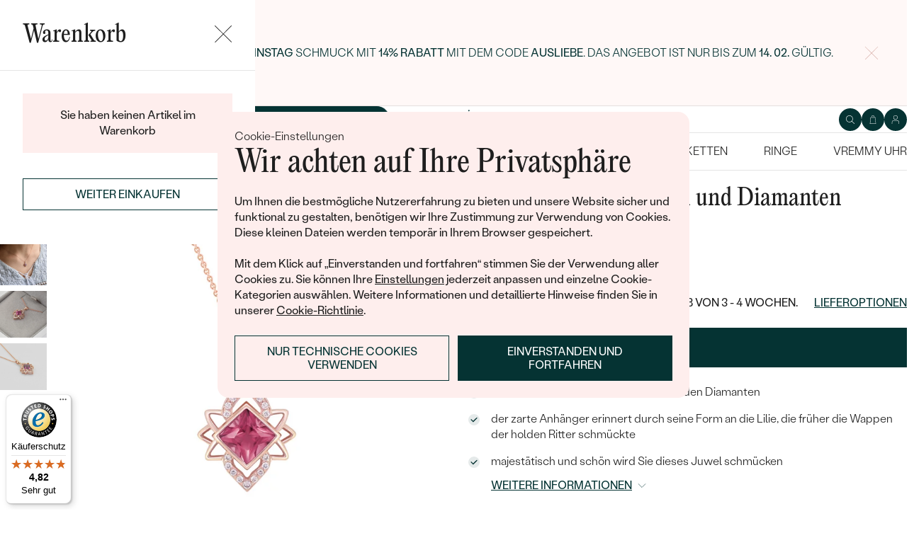

--- FILE ---
content_type: text/html; charset=UTF-8
request_url: https://www.eppi.de/schmuck/anhanger-mit-turmalin-und-diamanten-kieran/34132
body_size: 20039
content:
<!DOCTYPE html><html class="no-js no-scroll-behavior" lang="de"><head><meta charset="UTF-8"><title>Anhänger mit Turmalin und Diamanten Kieran | Eppi.de</title><link rel="preload" href="/redesign/fonts/editorial-new_3.woff2" as="font" type="font/woff2" crossorigin><link rel="preload" href="/redesign/fonts/400_4.woff2" as="font" type="font/woff2" crossorigin><link rel="preload" href="/redesign/fonts/500_4.woff2" as="font" type="font/woff2" crossorigin><script>
      !function(e){var t={};function n(r){if(t[r])return t[r].exports;var o=t[r]={i:r,l:!1,exports:{}};return e[r].call(o.exports,o,o.exports,n),o.l=!0,o.exports}n.m=e,n.c=t,n.d=function(e,t,r){n.o(e,t)||Object.defineProperty(e,t,{enumerable:!0,get:r})},n.r=function(e){"undefined"!=typeof Symbol&&Symbol.toStringTag&&Object.defineProperty(e,Symbol.toStringTag,{value:"Module"}),Object.defineProperty(e,"__esModule",{value:!0})},n.t=function(e,t){if(1&t&&(e=n(e)),8&t)return e;if(4&t&&"object"==typeof e&&e&&e.__esModule)return e;var r=Object.create(null);if(n.r(r),Object.defineProperty(r,"default",{enumerable:!0,value:e}),2&t&&"string"!=typeof e)for(var o in e)n.d(r,o,function(t){return e[t]}.bind(null,o));return r},n.n=function(e){var t=e&&e.__esModule?function(){return e.default}:function(){return e};return n.d(t,"a",t),t},n.o=function(e,t){return Object.prototype.hasOwnProperty.call(e,t)},n.p="../js/",n(n.s=15)}({0:function(e,t,n){"use strict";t.a=function(e){"loading"!==document.readyState&&null!==document.body?e():document.addEventListener("DOMContentLoaded",e)}},15:function(e,t,n){"use strict";n.r(t);var r=n(0);document.documentElement.classList.remove("no-js"),function(){try{return document.createEvent("TouchEvent"),!0}catch(e){return!1}}()||document.documentElement.classList.add("no-touch"),Object(r.a)((function(){document.documentElement.style.setProperty("--scrollbar-width",window.innerWidth-document.documentElement.clientWidth+"px")}))}});
      var svgFiles = {
        global: '/redesign/svg/svg.svg?ver=1768252971'
      };
    </script><link rel="stylesheet" href="/redesign/css/styles.css?ver=1768310814"><meta name="viewport" content="width=device-width, initial-scale=1"><meta http-equiv="X-UA-Compatible" content="ie=edge"><meta name="description" content=" der rote Turmalin strahl umgeben von den Diamanten. der zarte Anhänger erinnert durch seine Form an die Lilie, die früher die Wappen der holden Ritter schmückte. majestätisch und schön wird Sie dieses Juwel schmücken. "><meta name="keywords" content=""><meta name="robots" content="index, follow"><meta name="author" content="Eppi"><meta name="revisit-after" content="1 days"><meta property="og:site_name" content="Anhänger mit Turmalin und Diamanten Kieran"><meta property="og:title" content="Anhänger mit Turmalin und Diamanten Kieran"><meta property="og:type" content="product"><meta property="og:image" content="https://www.eppi.de/img/prod/7/18407.jpg"><meta property="og:url" content="https://www.eppi.de/schmuck/anhanger-mit-turmalin-und-diamanten-kieran/34132"><meta property="og:description" content=" der rote Turmalin strahl umgeben von den Diamanten. der zarte Anhänger erinnert durch seine Form an die Lilie, die früher die Wappen der holden Ritter schmückte. majestätisch und schön wird Sie dieses Juwel schmücken. "><meta property="fb:app_id" content="179590442240153"><link rel="icon" type="image/png" href="/redesign/images/favicons/favicon-96x96.png" sizes="96x96" /><link rel="icon" type="image/svg+xml" href="/redesign/images/favicons/favicon.svg" /><link rel="shortcut icon" href="/redesign/images/favicons/favicon.ico" /><link rel="apple-touch-icon" sizes="180x180" href="/redesign/images/favicons/apple-touch-icon.png" /><meta name="apple-mobile-web-app-title" content="MyWebSite" /><link rel="manifest" href="/redesign/images/favicons/site.webmanifest" /><link rel="stylesheet" href="https://cdn.luigisbox.com/autocomplete.css"/><link rel="dns-prefetch" href="//live.luigisbox.com"><link href="https://www.eppi.de/schmuck/anhanger-mit-turmalin-und-diamanten-kieran/34132" rel="canonical" /><script>
window.dataLayer = window.dataLayer || [];
dataLayer.push({ ecommerce: null });
dataLayer.push({"event":"page_category_identification","page.category.pageType":"product"});
dataLayer.push({"event":"view_item","ecommerce":{"currency":"EUR","value":"763.87","items":[{"type":"product","item_id":34132,"item_sku":"VKN047","item_name":"\"Anhänger mit Turmalin und Diamanten Kieran\"","currency":"EUR","discount":"","index":0,"item_brand":"Eppi","item_category":"Anhänger \/ Ketten","item_category2":"Anhänger und Halsketten <\/br>mit Edelsteinen","item_category3":"Weitere für alle Anhänger","item_category4":"","item_category5":"","price":"763.87","item_url":"https:\/\/www.eppi.de\/schmuck\/anhanger-mit-turmalin-und-diamanten-kieran\/34132"}]}});
</script><script>window.dataLayer = window.dataLayer || [];</script><script>
  function gtag(){
    dataLayer.push(arguments);
  }

  var gtmData = {};

  function getCookie(cname) {
    var name = cname + "=";
    var decodedCookie = decodeURIComponent(document.cookie);
    var ca = decodedCookie.split(';');

    for (var i = 0; i <ca.length; i++) {
      var c = ca[i];

      while (c.charAt(0) == ' ') {
        c = c.substring(1);
      }
      if (c.indexOf(name) == 0) {
        return c.substring(name.length, c.length);
      }
    }

    return "";
  }

  var cookie = getCookie('cookie-consent');

  if (cookie !== '') {
    gtag('consent', 'default', JSON.parse(cookie));
  }
  else {
    gtag('consent', 'default', {
      'functionality_storage': 'granted',
      'ad_storage': 'denied',
      'analytics_storage': 'denied',
      'personalization_storage': 'denied',
      'ad_user_data': 'denied',
      'ad_personalization': 'denied'
    });
  }

  (function(w,d,s,l,i){w[l]=w[l]||[];w[l].push({'gtm.start':new Date().getTime(),event:'gtm.js'});var f=d.getElementsByTagName(s)[0],j=d.createElement(s),dl=l!='dataLayer'?'&l='+l:'';j.async=true;j.src='https://www.googletagmanager.com/gtm.js?id='+i+dl;f.parentNode.insertBefore(j,f);})(window,document,'script','dataLayer','GTM-M5SG743');
</script><script type="application/ld+json">
{
  "@context": "http://schema.org",
  "@graph": [
          {
        "@context": "https://schema.org",
        "@type": "BreadcrumbList",
        "itemListElement": [
                {
            "@type": "ListItem",
            "position": 1,
            "name": "Anhänger \/ Ketten",
            "item": "https://www.eppi.de/anhanger-ketten"
                    }
        ,        {
            "@type": "ListItem",
            "position": 2,
            "name": "Anhänger und Halsketten <\/br>mit Edelsteinen",
            "item": "https://www.eppi.de/anhanger-ketten/edelstein"
                    }
        ,        {
            "@type": "ListItem",
            "position": 3,
            "name": "Weitere für alle Anhänger",
            "item": "https://www.eppi.de/anhanger-ketten/weitere"
                    }
        ,        {
            "@type": "ListItem",
            "position": 4,
            "name": "Anhänger mit Turmalin und Diamanten Kieran"        }
                ]
      },
    {
      "@context": "http://schema.org/",
      "@type": "Product",
      "name": "Anhänger mit Turmalin und Diamanten Kieran",      "image": "https://www.eppi.de/img/prod/7/18407.jpg",      "description": "\r\nder rote Turmalin strahl umgeben von den Diamanten. \r\nder zarte Anhänger erinnert durch seine Form an die Lilie, die früher die Wappen der holden Ritter schmückte. \r\nmajestätisch und schön wird Sie dieses Juwel schmücken. \r\n",
      "brand": "Eppi",       "sku": "WP066 a",
      "mpn": "WP066 a",
            "offers": {
                "@type": "AggregateOffer",
          "highPrice": "1059",
          "lowPrice": "909",
          "priceCurrency": "EUR",
          "price": "909",
          "itemCondition": "http://schema.org/NewCondition",
          "availability": "http://schema.org/InStock",
                "hasMerchantReturnPolicy": {
             "@type": "MerchantReturnPolicy",
             "merchantReturnDays": 120,
             "merchantReturnLink": "https://www.eppi.de/warenruckgabe",
             "returnPolicyCategory": "https://schema.org/MerchantReturnFiniteReturnWindow",
             "returnMethod": ["https://schema.org/ReturnByMail", "https://schema.org/ReturnInStore"],
             "returnFees": "https://schema.org/ReturnShippingFees",
             "applicableCountry":""
          }
      }
    }
  ]
}
</script></head><body data-currency="€" class="de " data-no-subscribe="1" data-csrf="0953083c6a8ba435cb1af189923404b6daa09e84de34b17f9f095cb6aa357f3dc73e4450d5b17b26ae2978dea6d6826271a12a023c3aad2a7179bfb33cec26b9"><noscript><iframe src="https://www.googletagmanager.com/ns.html?id=GTM-M5SG743" height="0" width="0" style="display:none;visibility:hidden"></iframe></noscript><div class="c-notification-cookie"><div class="c-notification-cookie__body"><p class="c-notification-cookie__pre-title">Cookie-Einstellungen</p><h2 class="c-notification-cookie__title">Wir achten auf Ihre Privatsphäre</h2><p class="c-notification-cookie__msg"> Um Ihnen die bestmögliche Nutzererfahrung zu bieten und unsere Website sicher und funktional zu gestalten, benötigen wir Ihre Zustimmung zur Verwendung von Cookies. Diese kleinen Dateien werden temporär in Ihrem Browser gespeichert.<br><br>Mit dem Klick auf „Einverstanden und fortfahren“ stimmen Sie der Verwendung aller Cookies zu. Sie können Ihre <a href="#cookie-consent-form" class="js-cookie-preferences">Einstellungen</a> jederzeit anpassen und einzelne Cookie-Kategorien auswählen. Weitere Informationen und detaillierte Hinweise finden Sie in unserer <a href="/cookies">Cookie-Richtlinie</a>. </p><p class="c-notification-cookie__btns"><span class="c-notification-cookie__btn-agree"><a href="#" class="btn btn--full js-cookie-allow"><span class="btn__text">Einverstanden und fortfahren</span></a></span><span class="c-notification-cookie__btn-deny"><a href="#" class="btn btn--full btn--transparent js-cookie-deny"><span class="btn__text">Nur technische Cookies verwenden</span></a></span></p></div></div><div id="cookie-consent-form" class="u-dn"><div class="js-cookie-alert-content"><div class="c-cookie-preferences"><div class="c-cookie-preferences__header"><h2 class="h3">Einstellungen für Cookies</h2><p>Wählen Sie, welche Kategorien von Cookies Sie zulassen möchten.</p></div><ul class="c-cookie-preferences__list"><li class="c-cookie-preferences__item"><p class="c-cookie-preferences__row"><input type="checkbox" id="functionality_storage" value="1" name="functionality_storage" disabled="disabled" checked="checked"><label for="functionality_storage"><span class="c-cookie-preferences__inner"></span><span class="c-cookie-preferences__label">Technische Cookies (immer aktiv)</span></label><span class="c-cookie-preferences__desc"> Wir können ohne sie nicht auskommen. Sie sind wichtig für das reibungslose Funktionieren unserer Webseiten. Sie helfen zum Beispiel dabei, den Inhalt Ihres Warenkorbs zu speichern oder Ihre Datenschutzeinstellungen zu sichern. </span></p></li><li class="c-cookie-preferences__item"><p class="c-cookie-preferences__row"><input type="checkbox" id="analytics_storage" value="1" name="analytics_storage"><label for="analytics_storage"><span class="c-cookie-preferences__inner"></span><span class="c-cookie-preferences__label">Analytische Cookies</span></label><span class="c-cookie-preferences__desc"> Sie helfen uns zu analysieren, wie Sie unsere Webseiten nutzen (in völlig anonymisierter Form), damit wir diese für Sie verbessern können. </span></p></li><li class="c-cookie-preferences__item"><p class="c-cookie-preferences__row"><input type="checkbox" id="ad_storage" value="1" name="ad_storage"><label for="ad_storage"><span class="c-cookie-preferences__inner"></span><span class="c-cookie-preferences__label">Marketing-Cookies</span></label><span class="c-cookie-preferences__desc"> Sie ermöglichen es uns, Ihnen relevante Werbung zu zeigen, die speziell auf Sie zugeschnitten ist. </span></p></li><li class="c-cookie-preferences__item"><p class="c-cookie-preferences__row"><input type="checkbox" id="personalization_storage" value="1" name="personalization_storage"><label for="personalization_storage"><span class="c-cookie-preferences__inner"></span><span class="c-cookie-preferences__label">Personalisierungs-Cookies</span></label><span class="c-cookie-preferences__desc"> Diese Cookies werden verwendet, um Ihre Nutzererfahrung auf den Webseiten zu verbessern. Wir können Ihnen dann Inhalte oder Funktionen zeigen, die speziell auf Sie zugeschnitten sind. </span></p></li></ul><p class="c-cookie-preferences__btns"><span class="c-cookie-preferences__btn-agree"><a href="#" class="btn btn--full js-cookie-allow"><span class="btn__text">Alle Cookies zulassen</span></a></span><span class="c-cookie-preferences__btn-custom"><a href="#" class="btn btn--full js-cookie-custom"><span class="btn__text">Ausgewählte Cookies zulassen</span></a></span></p></div></div></div><header role="banner" class="l-header js-header-size"><div class="c-top-bar" data-count="1"><div class="c-top-bar__wrapper"><ul class="c-top-bar__list"><li class="c-top-bar__item c-top-bar__item--center c-top-bar__item--show js-gae-promo" style="--topBarBgColor: #FFF8F7; --topBarColor: #002222; --topBarIconColor: #B77165" data-alert-name="valentyn_2026_hb_de" data-gae-label="valentyn_2026_hb_de" data-gae-position="hello_bar" data-delay="10"><div class="container"><p class="c-top-bar__p"><span class="c-top-bar__icon"><svg class="w-icon w-icon--btn-favourite"><use xlink:href="/redesign/svg/svg.svg?ver=1768252971#icon-btn-favourite"></use></svg></span><span class="c-top-bar__desc"><span class="u-dn@md"><a href="https://www.eppi.de/valentinstag-schmuck">Schenken Sie (sich) zum <b>Valentinstag</b> Schmuck mit <b>14% Rabatt</b> mit dem Code <strong>AUSLIEBE</strong>. Das Angebot ist nur bis zum <b>14. 02. </b>gültig.</a></span><span class="u-dn u-db@md"><a href="https://www.eppi.de/valentinstag-schmuck">Schenken Sie (sich) zum <b>Valentinstag</b> Schmuck mit <b>14% Rabatt</b> mit dem Code <strong>AUSLIEBE</strong>. Das Angebot ist nur bis zum <b>14. 02. </b>gültig.</a></span></span></p><p class="c-top-bar__close-p"><button type="submit" class="c-top-bar__close js-hello-bar-close" aria-label="Zavřít" title="Zavřít"><svg class="w-icon w-icon--cross"><use xlink:href="/redesign/svg/svg.svg?ver=1768252971#icon-cross"></use></svg></button></p></div></li></ul></div></div><div class="l-header__stick"><div class="l-header__stick-inner"><div class="l-header__inner-wrapper"><div class="container"><div class="l-header__inner"><div class="l-header__desktop-nav"><nav class="n-desktop" role="navigation"><ul class="n-desktop__list"><li class="n-desktop__item"><a href="/wir-sind-eppi" class="n-desktop__link"> Über Uns </a></li><li class="n-desktop__item"><a href="/magazin" class="n-desktop__link"> Magazin </a></li><li class="n-desktop__item"><a href="/massgefertigter-schmuck" class="n-desktop__link"> Schmuck nach Maß </a></li><li class="n-desktop__item"><a href="/treffen-sie-uns#meet" class="btn btn--with-icon"><span class="btn__text"><svg class="w-icon w-icon--btn-meeting"><use xlink:href="/redesign/svg/svg.svg?ver=1768252971#icon-btn-meeting"></use></svg><span> Kontakt aufnehmen </span></span></a></li></ul></nav></div><p class="l-header__logo"><a href="/" class="l-header__logo-link"><svg xmlns="http://www.w3.org/2000/svg" viewBox="0 0 194 113.8"><g id="Layer_2" data-name="Layer 2" fill="currentColor"><path d="M119.9 81.2v32.7h-5V83.6l2.7-1.2 2.3-1.2zm60.5-31.9a32.8 32.8 0 0 1-32.8 32.8 32.4 32.4 0 0 1-20-6.8 36.2 36.2 0 0 0 3.3-3.9 27.4 27.4 0 0 0 16.7 5.6 27.7 27.7 0 0 0 0-55.5h-1.9a2.7 2.7 0 0 0-.4 0l-1.5.2q-.5 0-.9.2h-.1l-.8.1-1 .2a2.8 2.8 0 0 0-.3.1l-.5.2a21 21 0 0 0-2.5.8 12.6 12.6 0 0 0-1.1.5l-.8.3-.5.3a26.4 26.4 0 0 0-2.6 1.4l-.4.3h-.2l-.2.2a23.6 23.6 0 0 0-2.2 1.7 24 24 0 0 0-2.3 2.2 26.6 26.6 0 0 0-2.2 2.8 28.6 28.6 0 0 0-2 3.1 28 28 0 0 0-3.4 13.2v15a23.5 23.5 0 0 1-3.6 3.6l-1.4 1V48.5a31.7 31.7 0 0 1 .5-4.8V43a32 32 0 0 1 3.4-9.4 30.5 30.5 0 0 1 3-4.4 29.6 29.6 0 0 1 2.3-2.8 27.7 27.7 0 0 1 2.4-2.2 24.8 24.8 0 0 1 2.3-1.7l.3-.3a30.1 30.1 0 0 1 3.7-2.2l1-.5h.2l.8-.4 1-.4 1-.4 1.2-.4a4.9 4.9 0 0 1 .6-.2l1.2-.3 1.3-.3 1-.2 1.2-.2h1a32.8 32.8 0 0 1 36.2 32.5z"/><path d="M134.3 49.3a32.7 32.7 0 0 1-14.8 27.4 32 32 0 0 1-3.6 2A32.8 32.8 0 0 1 81.2 75a32.9 32.9 0 0 1-7.4-8.2v47h-5V49.3a32.8 32.8 0 0 1 32.8-32.8 32.5 32.5 0 0 1 14.3 3.3 32 32 0 0 1 5.4 3.4l-.4.3a34.5 34.5 0 0 0-2.6 3.1l-.3.4a27.6 27.6 0 0 0-16.4-5.4 27.7 27.7 0 0 0-17.2 49.5 27.4 27.4 0 0 0 17.2 6 27.8 27.8 0 0 0 27.7-27.7v-1.7l-.2-1.6v-.3l-.2-1.2v-.2l-.3-1.5v-.2a27.5 27.5 0 0 0-1.6-4.4.3.3 0 0 0 0-.1 23.5 23.5 0 0 1 1.7-2.6l1.6-2a33.4 33.4 0 0 1 3 7.9l.3 1 .4 2.2.1 1a16.6 16.6 0 0 1 .2 1.9v1.7zm52-30.7h5.1v63h-5zM32.3 16.3a30.4 30.4 0 0 0-22.9 9.9A32.7 32.7 0 0 0 0 49.4a31.7 31.7 0 0 0 9.7 23.2 31.6 31.6 0 0 0 23 9.7 32.8 32.8 0 0 0 15-3.7 32 32 0 0 0 11.5-10l.5-.6-4-2.8-.3.6a26.4 26.4 0 0 1-22.6 11.6 26.7 26.7 0 0 1-19.5-8A27 27 0 0 1 5.1 51h59.5v-1.6a32.5 32.5 0 0 0-9.5-23.2 30.7 30.7 0 0 0-23-9.9zm0 5a26 26 0 0 1 18.7 7.4 27.1 27.1 0 0 1 8.4 17.4H5a28 28 0 0 1 8.5-17.3 25.7 25.7 0 0 1 18.6-7.5zM183.8 5.1l5.1-5 5 5-5 5z"/></g></svg></a></p><div class="l-header__side-nav"><nav class="n-side" role="navigation"><ul class="n-side__list"><li class="n-side__item n-side__item--search"><button type="button" class="n-side__link"><svg class="w-icon w-icon--search"><use xlink:href="/redesign/svg/svg.svg?ver=1768252971#icon-search"></use></svg></button></li><li class="n-side__item n-side__item--2"><a href="/cart" class="n-side__link js-cart-toggler" data-count="0" data-price=""><svg class="w-icon w-icon--cart"><use xlink:href="/redesign/svg/svg.svg?ver=1768252971#icon-cart"></use></svg></a></li><li class="n-side__item n-side__item--3"><a href="/login" class="n-side__link "><svg class="w-icon w-icon--account"><use xlink:href="/redesign/svg/svg.svg?ver=1768252971#icon-account"></use></svg></a></li><li class="n-side__item n-side__item--toggler"><button type="button" class="n-side__toggler js-mobile-nav-toggler"><i></i><span class="u-hidden">Navigation öffnen</span></button></li></ul></nav></div></div></div></div><nav class="n-main" role="navigation"><div class="container"><ul class="n-main__list"><li class=" n-main__item n-main__item--gifts "><a href="/valentinstag-schmuck" class="n-main__link"> Valentinstag </a></li><li class=" n-main__item n-main__item--subs "><div class="n-main__category"><a href="/trauringe-eheringe" class="n-main__link"> Trauringe/Eheringe </a><a href="/trauringe-eheringe" class="n-main__toggler"></a></div><div class="n-main__panel"><div class="n-main__panel-overflow"><div class="n-sub n-sub--4"><ul class="n-sub__list"><li class="n-sub__item"><strong>Nicht übersehen</strong><ul><li><a href="/trauringe-eheringe/neuheiten">Neuheiten</a></li><li><a href="/trauringe-eheringe/bestseller">Bestseller</a></li><li><a href="/trauringe-eheringe/haselnussgold">Hazelnussgold</a></li></ul></li><li class="n-sub__item"><strong>Nach Material</strong><ul><li><a href="/trauringe-eheringe/gold">Gold</a></li><li><a href="/trauringe-eheringe/platin">Platin</a></li><li><a href="/trauringe-eheringe/carbon">Carbon</a></li><li><a href="/trauringe-eheringe/titanringe">Titan</a></li><li><a href="/trauringe-eheringe/tantal">Tantal</a></li><li><a href="/trauringe-eheringe/bicolor">Bicolor</a></li></ul></li><li class="n-sub__item"><strong>Nach Styl</strong><ul><li><a href="/trauringe-eheringe/klassisch">Klassisch</a></li><li><a href="/trauringe-eheringe/minimalistische">Minimalistische</a></li><li><a href="/trauringe-eheringe/eternity">Memoire</a></li><li><a href="/trauringe-eheringe/in-v-form">V-Form</a></li><li><a href="/trauringe-eheringe/vintage">Vintage</a></li><li><a href="/trauringe-eheringe/aussergewohnlich">Außergewöhnliche</a></li><li><a href="/trauringe-eheringe/aussergewohnlich/gehammerte">Gehämmerte</a></li><li><a href="/trauringe-eheringe/von-hand-gravierte">Von Hand gravierte</a></li><li><a href="/trauringe-eheringe/aussergewohnlich/mit-fullung">Mit Füllung</a></li><li><a href="/verlobungsringe/set">Im Set</a></li></ul></li><li class="n-sub__item"><strong>Nach Preis</strong><ul><li><a href="/trauringe-eheringe/gunstig">Günstig</a></li><li><a href="/trauringe-eheringe/luxuriose">Luxuriöse</a></li></ul></li></ul><div class="n-sub__banner n-sub__banner--dark"><picture class="n-sub__banner-img"><source srcset="/cdn-cgi/image/f=auto,w=1024,fit=scale-down,scq=50/images/nav-boxes/weddings2x.jpg 2x, /cdn-cgi/image/f=auto,w=548,fit=scale-down,scq=50/images/nav-boxes/weddings2x.jpg 1x" media="(max-width:567px)"><source srcset="/cdn-cgi/image/f=auto,scq=50/images/nav-boxes/weddings2x.jpg 2x, /cdn-cgi/image/f=auto,w=512,fit=scale-down,scq=50/images/nav-boxes/weddings2x.jpg 1x" media="(max-width:1023px)"><source srcset="/cdn-cgi/image/f=auto,scq=50/images/nav-boxes/weddings2x.jpg 2x, /cdn-cgi/image/f=auto,w=491,fit=scale-down,scq=50/images/nav-boxes/weddings2x.jpg 1x"><img src="/cdn-cgi/image/f=auto,w=491,fit=scale-down,scq=50/images/nav-boxes/weddings2x.jpg" alt="" width="491" height="254" loading="lazy"></picture><div class="n-sub__banner-desc"><p class="h1 n-sub__banner-title">Meistverkaufte Eheringe</p><p class="n-sub__banner-cta"><a href="/trauringe-eheringe/bestseller" class="btn btn--full@lgDown btn--white w-mask"><span class="btn__text"> Anschauen </span></a></p></div></div></div></div></div></li><li class=" n-main__item n-main__item--subs "><div class="n-main__category"><a href="/verlobungsringe" class="n-main__link"> Verlobungsringe </a><a href="/verlobungsringe" class="n-main__toggler"></a></div><div class="n-main__panel"><div class="n-main__panel-overflow"><div class="n-sub n-sub--5"><ul class="n-sub__list"><li class="n-sub__item"><strong>Nicht übersehen</strong><ul><li><a href="/verlobungsringe/neuheiten">Neuheiten</a></li><li><a href="/verlobungsringe/bestseller">Bestseller</a></li><li><a href="/verlobungsringe/wave-kollektionen">Wave Kollektionen</a></li><li><a href="/kollektionen/pure-sparkle">Pure sparkle</a></li></ul></li><li class="n-sub__item"><strong>Verlobungsringe nach Stilen</strong><ul><li><a href="/verlobungsringe/solitar">Solitär</a></li><li><a href="/verlobungsringe/mit-diamanten">Mit mehreren Diamanten</a></li><li><a href="/verlobungsringe/halo">Halo</a></li><li><a href="/verlobungsringe/verlobungsring-mit-drei-steinen">Drei Steine</a></li><li><a href="/verlobungsringe/vintage">Vintage</a></li><li><a href="/verlobungsringe/set">Im Set</a></li><li><a href="/verlobungsringe/aussergewohnlich">Außergewöhnlich</a></li></ul></li><li class="n-sub__item"><strong>Gestalte einen Ring</strong><ul><li><a href="/wahle-einen-ring">Wähle einen Ring</a></li><li><a href="/diamanten-zum-einfassen">Diamanten zum Einfassen</a></li><li><a href="/diamanten-zum-einfassen-labgrown">Lab Grown Diamanten zum Einfassen</a></li><li><a href="/diamanten-zum-einfassen-farbige">Farbige Diamanten zum Einfassen</a></li></ul></li><li class="n-sub__item"><strong>Nach Edelstein</strong><ul><li><a href="/verlobungsringe/diamant">Mit Diamant</a></li><li><a href="/verlobungsringe/lab-grown-diamant">Mit Lab grown diamant</a></li><li><a href="/verlobungsringe/moissanit">Mit Moissanit</a></li><li><a href="/verlobungsringe/mit-farbigen-diamanten">Mit farbigen Diamanten</a></li><li><a href="/verlobungsringe/mit-schwarzen-diamanten">Mit schwarzen Diamanten</a></li><li><a href="/verlobungsringe/mit-salt-and-pepper-diamanten">Mit Salt and Pepper diamanten</a></li><li><a href="/verlobungsringe/edelstein">Mit Edelstein</a></li></ul></li><li class="n-sub__item"><strong>Nach Material</strong><ul><li><a href="/verlobungsringe/gold">Gold</a></li><li><a href="/verlobungsringe/platin">Platin</a></li></ul></li></ul><div class="n-sub__banner"><picture class="n-sub__banner-img"><source srcset="/cdn-cgi/image/f=auto,w=1024,fit=scale-down,scq=50/images/nav-boxes/wave-collection2x.jpg 2x, /cdn-cgi/image/f=auto,w=548,fit=scale-down,scq=50/images/nav-boxes/wave-collection2x.jpg 1x" media="(max-width:567px)"><source srcset="/cdn-cgi/image/f=auto,scq=50/images/nav-boxes/wave-collection2x.jpg 2x, /cdn-cgi/image/f=auto,w=512,fit=scale-down,scq=50/images/nav-boxes/wave-collection2x.jpg 1x" media="(max-width:1023px)"><source srcset="/cdn-cgi/image/f=auto,scq=50/images/nav-boxes/wave-collection2x.jpg 2x, /cdn-cgi/image/f=auto,w=254,fit=scale-down,scq=50/images/nav-boxes/wave-collection2x.jpg 1x"><img src="/cdn-cgi/image/f=auto,w=254,fit=scale-down,scq=50/images/nav-boxes/wave-collection2x.jpg" alt="" width="254" height="255" loading="lazy"></picture><div class="n-sub__banner-desc"><p class="h1 n-sub__banner-title">Wave Kollektion</p><p class="n-sub__banner-cta"><a href="/verlobungsringe/wave-kollektionen" class="btn btn--full@lgDown w-mask"><span class="btn__text"> Ansehen </span></a></p></div></div></div></div></div></li><li class=" n-main__item n-main__item--subs "><div class="n-main__category"><a href="/unser-schmuck" class="n-main__link"> Schmuck </a><a href="/unser-schmuck" class="n-main__toggler"></a></div><div class="n-main__panel"><div class="n-main__panel-overflow"><div class="n-sub n-sub--5"><ul class="n-sub__list"><li class="n-sub__item"><strong>Nicht übersehen</strong><ul><li><a href="/kollektionen/der-kleine-prinz">Der Kleine Prinz</a></li><li><a href="/kollektionen">Kollektionen</a></li><li><a href="/unser-schmuck/neuheiten">Neuheiten</a></li><li><a href="/schmuck-sofort">Auf Lager</a></li><li><a href="/bestseller">Bestseller</a></li><li><a href="/geschenkideen/geschenke-fur-damen">Geschenke für Frauen</a></li><li><a href="/geschenkideen/geschenke-fur-herren">Geschenke für Männer</a></li><li><a href="/unser-schmuck/sale">Ausverkauf</a></li><li><a href="/wenn-schmuck-hilft">Wenn Schmuck hilft</a></li></ul></li><li class="n-sub__item"><strong>Nach Typ</strong><ul><li><a href="/ohrringe">Ohrringe</a></li><li><a href="/ringe">Ringe</a></li><li><a href="/anhanger-ketten">Anhänger / Ketten</a></li><li><a href="/armbander">Armbänder</a></li><li><a href="/schmuckset">Schmuckset</a></li><li><a href="/herrenschmuck">Herrenschmuck</a></li><li><a href="/alles-uber-schmuck/fur-kinder">Schmuck für Kinder</a></li><li><a href="/unser-schmuck/brosche">Broschen</a></li><li><a href="/schmuckkastchen">Schmuckkästchen</a></li></ul></li><li class="n-sub__item"><strong>Nach Material</strong><ul><li><a href="/goldschmuck">Gold</a></li><li><a href="/silberschmuck">Silber</a></li><li><a href="/platinschmuck">Platin</a></li></ul></li><li class="n-sub__item"><strong>Nach Stein</strong><ul><li><a href="/diamantschmuck">Diamantschmuck</a></li><li><a href="/edelsteinschmuck">Edelsteinschmuck</a></li><li><a href="/schmuck-mit-lab-grown-diamanten">Schmuck mit Lab Grown Diamanten</a></li><li><a href="/perlenschmuck">Perlenschmuck</a></li></ul></li><li class="n-sub__item"><strong>Nach Styl</strong><ul><li><a href="/unser-schmuck/personalisierter-schmuck">Personalisiert</a></li><li><a href="/unser-schmuck/symbolisch">Symbolisch</a></li><li><a href="/unser-schmuck/minimalistisch">Minimalistisch</a></li><li><a href="/schmuck-nach-der-farbe-des-edelsteins">Nach der Farbe</a></li><li><a href="/schmuck-nach-der-form-des-diamanten">Nach der Form</a></li><li><a href="/massgefertigter-schmuck">Maßgefertigter</a></li><li><a href="/anlagediamanten">Diamanten</a></li></ul></li></ul><div class="n-sub__banner"><picture class="n-sub__banner-img"><source srcset="/cdn-cgi/image/f=auto,w=1024,fit=scale-down,scq=50/images/nav-boxes/jewels26_2x.jpg 2x, /cdn-cgi/image/f=auto,w=548,fit=scale-down,scq=50/images/nav-boxes/jewels26_2x.jpg 1x" media="(max-width:567px)"><source srcset="/cdn-cgi/image/f=auto,scq=50/images/nav-boxes/jewels26_2x.jpg 2x, /cdn-cgi/image/f=auto,w=512,fit=scale-down,scq=50/images/nav-boxes/jewels26_2x.jpg 1x" media="(max-width:1023px)"><source srcset="/cdn-cgi/image/f=auto,scq=50/images/nav-boxes/jewels26_2x.jpg 2x, /cdn-cgi/image/f=auto,w=254,fit=scale-down,scq=50/images/nav-boxes/jewels26_2x.jpg 1x"><img src="/cdn-cgi/image/f=auto,w=254,fit=scale-down,scq=50/images/nav-boxes/jewels26_2x.jpg" alt="" width="254" height="255" loading="lazy"></picture><div class="n-sub__banner-desc"><p class="h1 n-sub__banner-title">Bestseller</p><p class="n-sub__banner-cta"><a href="/bestseller" class="btn btn--full@lgDown w-mask"><span class="btn__text"> Ansehen </span></a></p></div></div></div></div></div></li><li class=" n-main__item n-main__item--subs "><div class="n-main__category"><a href="/ohrringe" class="n-main__link"> Ohrringe </a><a href="/ohrringe" class="n-main__toggler"></a></div><div class="n-main__panel"><div class="n-main__panel-overflow"><div class="n-sub n-sub--5"><ul class="n-sub__list"><li class="n-sub__item"><strong>Nicht übersehen</strong><ul><li><a href="/ohrringe/neuheiten">Neuheiten</a></li><li><a href="/ohrringe/bestseller">Bestseller</a></li><li><a href="/schmuck-sofort/ohrringe">Auf Lager</a></li><li><a href="/ohrringe/ausverkauf">Ausverkauf</a></li></ul></li><li class="n-sub__item"><strong>Nach Material</strong><ul><li><a href="/ohrringe/gold">Gold</a></li><li><a href="/ohrringe/silber">Silber</a></li><li><a href="/ohrringe/platin">Platin</a></li></ul></li><li class="n-sub__item"><strong>Nach Styl</strong><ul><li><a href="/ohrringe/ohrstecker">Ohrstecker</a></li><li><a href="/ohrringe/creolen">Creolen</a></li><li><a href="/ohrringe/minimalistische">Minimalistische</a></li><li><a href="/ohrringe/ohrhanger">Ohrhänger</a></li><li><a href="/ohrringe/solitar">Solitär</a></li><li><a href="/ohrringe/herz">Herz</a></li><li><a href="/ohrringe/kinderohrringe">Kinder</a></li><li><a href="/unser-schmuck/piercings">Piercings</a></li></ul></li><li class="n-sub__item"><strong>Nach Stein</strong><ul><li><a href="/ohrringe/diamant">Mit Diamant</a></li><li><a href="/ohrringe/edelstein">Mit Edelstein</a></li><li><a href="/ohrringe/perlenohrringe">Perlenohrringe</a></li></ul></li><li class="n-sub__item"><strong>Nach Preis</strong><ul><li><a href="/ohrringe/preiswerte">Preiswerte</a></li><li><a href="/ohrringe/luxuriose">Luxuriöse</a></li></ul></li></ul><div class="n-sub__banner n-sub__banner--dark"><picture class="n-sub__banner-img"><source srcset="/cdn-cgi/image/f=auto,w=1024,fit=scale-down,scq=50/images/nav-boxes/earrings2x.jpg 2x, /cdn-cgi/image/f=auto,w=548,fit=scale-down,scq=50/images/nav-boxes/earrings2x.jpg 1x" media="(max-width:567px)"><source srcset="/cdn-cgi/image/f=auto,scq=50/images/nav-boxes/earrings2x.jpg 2x, /cdn-cgi/image/f=auto,w=512,fit=scale-down,scq=50/images/nav-boxes/earrings2x.jpg 1x" media="(max-width:1023px)"><source srcset="/cdn-cgi/image/f=auto,scq=50/images/nav-boxes/earrings2x.jpg 2x, /cdn-cgi/image/f=auto,w=254,fit=scale-down,scq=50/images/nav-boxes/earrings2x.jpg 1x"><img src="/cdn-cgi/image/f=auto,w=254,fit=scale-down,scq=50/images/nav-boxes/earrings2x.jpg" alt="" width="254" height="255" loading="lazy"></picture><div class="n-sub__banner-desc"><p class="h1 n-sub__banner-title">Meistverkaufte Ohrrinnge</p><p class="n-sub__banner-cta"><a href="/ohrringe/bestseller" class="btn btn--full@lgDown btn--white w-mask"><span class="btn__text"> Ansehen </span></a></p></div></div></div></div></div></li><li class=" n-main__item n-main__item--subs "><div class="n-main__category"><a href="/anhanger-ketten" class="n-main__link"> Anhänger / Ketten </a><a href="/anhanger-ketten" class="n-main__toggler"></a></div><div class="n-main__panel"><div class="n-main__panel-overflow"><div class="n-sub n-sub--5"><ul class="n-sub__list"><li class="n-sub__item"><strong>Nicht übersehen</strong><ul><li><a href="/anhanger-ketten/neuheiten">Neuheiten</a></li><li><a href="/anhanger-ketten/bestseller">Bestseller</a></li><li><a href="/schmuck-sofort/anhanger">Auf Lager</a></li><li><a href="/anhanger-ketten/ausverkauf">Ausverkauf</a></li></ul></li><li class="n-sub__item"><strong>Nach Material</strong><ul><li><a href="/anhanger-ketten/gold">Gold</a></li><li><a href="/anhanger-ketten/silber">Silber</a></li><li><a href="/anhanger-ketten/platin">Platin</a></li></ul></li><li class="n-sub__item"><strong>Nach Styl</strong><ul><li><a href="/anhanger-ketten/solitar">Solitär</a></li><li><a href="/anhanger-ketten/zur-geburt-eines-kindes">Zur Geburt eines Kindes</a></li><li><a href="/unser-schmuck/personalisiert/personalisierte-anhanger-und-halsketten">Personalisiert</a></li><li><a href="/anhanger-ketten/sternzeichen">Mit Sternzeichen</a></li><li><a href="/anhanger-ketten/minimalistisch">Minimalistisch</a></li><li><a href="/anhanger-ketten/medaillon">Medaillon</a></li><li><a href="/anhanger-ketten/ketten">Ketten</a></li><li><a href="/anhanger-ketten/herz">Herzketten</a></li><li><a href="/anhanger-ketten/mit-tieren">Mit Tieren</a></li></ul></li><li class="n-sub__item"><strong>Nach Edelstein</strong><ul><li><a href="/anhanger-ketten/diamant">Mit Diamant</a></li><li><a href="/anhanger-ketten/edelstein">Mit Edelstein</a></li><li><a href="/anhanger-ketten/perlenketten">Perlenketten</a></li></ul></li><li class="n-sub__item"><strong>Nach Preis</strong><ul><li><a href="/anhanger-ketten/preiswerte">Preiswerte</a></li><li><a href="/anhanger-ketten/luxurios">Luxuriöse</a></li></ul></li></ul><div class="n-sub__banner"><picture class="n-sub__banner-img"><source srcset="/cdn-cgi/image/f=auto,w=1024,fit=scale-down,scq=50/images/nav-boxes/necklaces2x.jpg 2x, /cdn-cgi/image/f=auto,w=548,fit=scale-down,scq=50/images/nav-boxes/necklaces2x.jpg 1x" media="(max-width:567px)"><source srcset="/cdn-cgi/image/f=auto,scq=50/images/nav-boxes/necklaces2x.jpg 2x, /cdn-cgi/image/f=auto,w=512,fit=scale-down,scq=50/images/nav-boxes/necklaces2x.jpg 1x" media="(max-width:1023px)"><source srcset="/cdn-cgi/image/f=auto,scq=50/images/nav-boxes/necklaces2x.jpg 2x, /cdn-cgi/image/f=auto,w=254,fit=scale-down,scq=50/images/nav-boxes/necklaces2x.jpg 1x"><img src="/cdn-cgi/image/f=auto,w=254,fit=scale-down,scq=50/images/nav-boxes/necklaces2x.jpg" alt="" width="254" height="255" loading="lazy"></picture><div class="n-sub__banner-desc"><p class="h1 n-sub__banner-title">Personalisierte Halsketten</p><p class="n-sub__banner-cta"><a href="/unser-schmuck/personalisiert/personalisierte-anhanger-und-halsketten" class="btn btn--full@lgDown w-mask"><span class="btn__text"> Ansehen </span></a></p></div></div></div></div></div></li><li class=" n-main__item n-main__item--subs "><div class="n-main__category"><a href="/ringe" class="n-main__link"> Ringe </a><a href="/ringe" class="n-main__toggler"></a></div><div class="n-main__panel"><div class="n-main__panel-overflow"><div class="n-sub n-sub--5"><ul class="n-sub__list"><li class="n-sub__item"><strong>Nicht übersehen</strong><ul><li><a href="/ringe/neuheiten">Neuheiten</a></li><li><a href="/ringe/bestseller">Bestseller</a></li><li><a href="/schmuck-sofort/ringe">Auf Lager</a></li><li><a href="/ringe/ausverkauf">Ausverkauf</a></li></ul></li><li class="n-sub__item"><strong>Nach Material</strong><ul><li><a href="/goldringe">Gold</a></li><li><a href="/silberringe">Silber</a></li><li><a href="/platinringe">Platin</a></li></ul></li><li class="n-sub__item"><strong>Nach Styl</strong><ul><li><a href="/memoire-ringe">Memoire</a></li><li><a href="/ringe/minimalistische-ringe">Minimalistische</a></li><li><a href="/statement-ringe">Statement</a></li><li><a href="/siegelringe">Siegelringe</a></li><li><a href="/unser-schmuck/personalisiert/personalisierte-ringe">Personalisiert</a></li></ul></li><li class="n-sub__item"><strong>Nach Edelstein</strong><ul><li><a href="/diamantringe">Mit Diamant</a></li><li><a href="/edelsteinringe">Mit Edelstein</a></li><li><a href="/perlenringe">Perlenringe</a></li></ul></li><li class="n-sub__item"><strong>Nach Preis</strong><ul><li><a href="/ringe/preiswerte">Preiswerte</a></li><li><a href="/ringe/luxuriose">Luxuriöse</a></li></ul></li></ul><div class="n-sub__banner"><picture class="n-sub__banner-img"><source srcset="/cdn-cgi/image/f=auto,w=1024,fit=scale-down,scq=50/images/nav-boxes/rings2x.jpg 2x, /cdn-cgi/image/f=auto,w=548,fit=scale-down,scq=50/images/nav-boxes/rings2x.jpg 1x" media="(max-width:567px)"><source srcset="/cdn-cgi/image/f=auto,scq=50/images/nav-boxes/rings2x.jpg 2x, /cdn-cgi/image/f=auto,w=512,fit=scale-down,scq=50/images/nav-boxes/rings2x.jpg 1x" media="(max-width:1023px)"><source srcset="/cdn-cgi/image/f=auto,scq=50/images/nav-boxes/rings2x.jpg 2x, /cdn-cgi/image/f=auto,w=254,fit=scale-down,scq=50/images/nav-boxes/rings2x.jpg 1x"><img src="/cdn-cgi/image/f=auto,w=254,fit=scale-down,scq=50/images/nav-boxes/rings2x.jpg" alt="" width="254" height="255" loading="lazy"></picture><div class="n-sub__banner-desc"><p class="h1 n-sub__banner-title">Meistverkaufte Ringe</p><p class="n-sub__banner-cta"><a href="/ringe/bestseller" class="btn btn--full@lgDown w-mask"><span class="btn__text"> Ansehen </span></a></p></div></div></div></div></div></li><li class=" n-main__item "><a href="/uhren-vremmy" class="n-main__link"> Vremmy Uhr </a></li><li class=" n-main__item n-main__item--mobile "><a href="/wir-sind-eppi" class="n-main__link"> Wir sind Eppi </a></li><li class=" n-main__item n-main__item--mobile "><a href="/magazin" class="n-main__link"> Unser Magazin </a></li><li class=" n-main__item n-main__item--mobile "><a href="/massgefertigter-schmuck" class="n-main__link"> Maßgefertigter Schmuck </a></li><li class=" n-main__item n-main__item--mobile "><a href="/treffen-sie-uns" class="btn btn--full btn--with-icon"><span class="btn__text"><svg class="w-icon w-icon--btn-meeting"><use xlink:href="/redesign/svg/svg.svg?ver=1768252971#icon-btn-meeting"></use></svg><span> Treffen vereinbaren </span></span></a></li></ul></div></nav></div></div></header><div class="c-search-inner"><button type="button" class="c-search-inner__closer js-search-toggler"></button><div class="c-search-inner__inner"><button type="button" class="c-search-inner__inner-closer js-search-toggler"><svg class="w-icon w-icon--cross"><use xlink:href="/redesign/svg/svg.svg?ver=1768252971#icon-cross"></use></svg></button><form method="get" accept-charset="utf-8" role="search" id="ProductSearchForm" class="c-search" action="/suchen"><p><label for="search" class="c-search-inner__label">Suchen</label><input type="search" class="c-search-inner__input" name="q" placeholder="Geben Sie Ihren Suchbegriff ein……" id="searchText" aria-labelledby="searchText" aria-label="Search"></p><p class="button"><button type="submit" name="submit"> Suchen </button></p></form><script>
        lugisboxConfig = {
          TrackerId: '294528-349092',
          Locale: 'de',
          Translations: {"de":{"showAllTitle":"Alles anzeigen","showBuyTitle":"In den Warenkorb","placeholderText":"Suchen...","hint":"Zur Suche :query drücken Sie Enter","noResultsMessage":"Zum Suchbegriff :query haben wir nichts gefunden.","noResultsMessageOne":"Zum Suchbegriff :query haben wir nur 1 Artikel gefunden.","types":{"item":{"name":"Produkte","recommendHeroName":"Populäre Produkte","heroName":"Top-Produkt","recommendName":"Top-Produkt"},"query":{"name":"Suchbegriff","recommendName":"Populärer Suchbegriff"},"category":{"name":"Kategorie","recommendName":"Populäre Kategorie"},"article":{"name":"Artikel","recommendName":"Populäre Artikel"},"brand":{"name":"Marken","recommendName":"Populäre Marken"}},"priceFilter":{"minimumFractionDigits":0,"maximumFractionDigits":2,"locale":"de","prefixed":false,"symbol":"€"}}},
        };
      </script></div></div><main role="main" id="content"><div class="p-detail"><div class="container"><div class="p-detail__breadcrumbs"><div class=" c-breadcrumbs "><ul class="c-breadcrumbs__list"><li class="c-breadcrumbs__item"><a href="/anhanger-ketten"> Anhänger / Ketten </a><svg class="w-icon w-icon--breadcrumb-arrow"><use xlink:href="/redesign/svg/svg.svg?ver=1768252971#icon-breadcrumb-arrow"></use></svg></li><li class="c-breadcrumbs__item"><a href="/anhanger-ketten/edelstein"> Anhänger und Halsketten </br>mit Edelsteinen </a><svg class="w-icon w-icon--breadcrumb-arrow"><use xlink:href="/redesign/svg/svg.svg?ver=1768252971#icon-breadcrumb-arrow"></use></svg></li><li class="c-breadcrumbs__item"><a href="/anhanger-ketten/weitere"> Weitere für alle Anhänger </a></li></ul></div></div><div style="margin-bottom: var(--spacing);"><form method="post" accept-charset="utf-8" id="ProductViewForm" class="js-product-form-packaging" action="/verpackung/34132"><div style="display:none;"><input type="hidden" name="_method" value="POST"/><input type="hidden" name="_csrfToken" autocomplete="off" value="0953083c6a8ba435cb1af189923404b6daa09e84de34b17f9f095cb6aa357f3dc73e4450d5b17b26ae2978dea6d6826271a12a023c3aad2a7179bfb33cec26b9"/></div><input type="hidden" name="choice_id" id="choice-id" value="17353"/><div class="p-detail__grid"><div class="p-detail__gallery"><div class="c-gallery-mobile"><p class="h2 c-gallery-mobile__title">Anhänger mit Turmalin und Diamanten Kieran</p><div class="c-gallery-mobile__wrapper"><p class="c-gallery-mobile__like-p"><span role="link" data-href="/zur-wunschliste-hinzufugen/34132" class="c-gallery-mobile__like w-like js-wishlist-toggler" data-wishlist-remove-url="/von-wunschliste-entfernen" data-wishlist-add-class="is-active" rel="nofollow" data-item_id="34132" data-item_name="Anhänger mit Turmalin und Diamanten Kieran" data-click_type="Product"><svg class="w-icon w-icon--heart"><use xlink:href="/redesign/svg/svg.svg?ver=1768252971#icon-heart"></use></svg></span></p><div class="c-gallery-mobile__main"><ul class="js-lightbox-list"><li><a href="https://img.eppi.de/573e3cc5-8a91-4ced-4c5c-8db6c709e900/public" data-picture-id="1" class="js-lightbox-opener" data-metal="1" data-metal-first title="Anhänger mit Turmalin und Diamanten Kieran"><picture><source media="(max-width: 480px)" srcset="https://img.eppi.de/573e3cc5-8a91-4ced-4c5c-8db6c709e900/h=480 1x, https://img.eppi.de/573e3cc5-8a91-4ced-4c5c-8db6c709e900/w=1024 2x"><source media="(max-width: 1024px)" srcset="https://img.eppi.de/573e3cc5-8a91-4ced-4c5c-8db6c709e900/w=1024"><img src="https://img.eppi.de/573e3cc5-8a91-4ced-4c5c-8db6c709e900/w=750" alt="Anhänger mit Turmalin und Diamanten Kieran" loading="lazy"></picture></a></li><li><a href="https://img.eppi.de/d840ac1a-77ed-494d-3b64-8fa3a03ec700/public" data-picture-id="2" class="js-lightbox-opener" data-metal="1" title="Anhänger mit Turmalin und Diamanten Kieran 113031"><picture><source media="(max-width: 480px)" srcset="https://img.eppi.de/d840ac1a-77ed-494d-3b64-8fa3a03ec700/h=480 1x, https://img.eppi.de/d840ac1a-77ed-494d-3b64-8fa3a03ec700/w=1024 2x"><source media="(max-width: 1024px)" srcset="https://img.eppi.de/d840ac1a-77ed-494d-3b64-8fa3a03ec700/w=1024"><img src="https://img.eppi.de/d840ac1a-77ed-494d-3b64-8fa3a03ec700/w=750" alt="Anhänger mit Turmalin und Diamanten Kieran 113031" loading="lazy"></picture></a></li><li><a href="https://img.eppi.de/f7261947-b039-41b7-50a3-03a084bf3d00/public" data-picture-id="3" class="js-lightbox-opener" data-metal="1" title="Anhänger mit Turmalin und Diamanten Kieran 118308"><picture><source media="(max-width: 480px)" srcset="https://img.eppi.de/f7261947-b039-41b7-50a3-03a084bf3d00/h=480 1x, https://img.eppi.de/f7261947-b039-41b7-50a3-03a084bf3d00/w=1024 2x"><source media="(max-width: 1024px)" srcset="https://img.eppi.de/f7261947-b039-41b7-50a3-03a084bf3d00/w=1024"><img src="https://img.eppi.de/f7261947-b039-41b7-50a3-03a084bf3d00/w=750" alt="Anhänger mit Turmalin und Diamanten Kieran 118308" loading="lazy"></picture></a></li><li><a href="https://img.eppi.de/77262af4-2f24-4eec-60e7-a0a441667c00/public" data-picture-id="4" class="js-lightbox-opener" data-metal="1" title="Anhänger mit Turmalin und Diamanten Kieran 113032"><picture><source media="(max-width: 480px)" srcset="https://img.eppi.de/77262af4-2f24-4eec-60e7-a0a441667c00/h=480 1x, https://img.eppi.de/77262af4-2f24-4eec-60e7-a0a441667c00/w=1024 2x"><source media="(max-width: 1024px)" srcset="https://img.eppi.de/77262af4-2f24-4eec-60e7-a0a441667c00/w=1024"><img src="https://img.eppi.de/77262af4-2f24-4eec-60e7-a0a441667c00/w=750" alt="Anhänger mit Turmalin und Diamanten Kieran 113032" loading="lazy"></picture></a></li><li><a href="https://img.eppi.de/39dc747a-ae03-4d1a-d036-119115ee4b00/public" data-picture-id="5" class="js-lightbox-opener" title="Eppi usp0"><picture><source media="(max-width: 480px)" srcset="https://img.eppi.de/39dc747a-ae03-4d1a-d036-119115ee4b00/h=480 1x, https://img.eppi.de/39dc747a-ae03-4d1a-d036-119115ee4b00/w=1024 2x"><source media="(max-width: 1024px)" srcset="https://img.eppi.de/39dc747a-ae03-4d1a-d036-119115ee4b00/w=1024"><img src="https://img.eppi.de/39dc747a-ae03-4d1a-d036-119115ee4b00/w=750" alt="Eppi usp0" loading="lazy"></picture></a></li><li><a href="https://img.eppi.de/73c5e15f-302a-4094-e93b-a6b912114b00/public" data-picture-id="6" class="js-lightbox-opener" title="Bewertungen heureka1"><picture><source media="(max-width: 480px)" srcset="https://img.eppi.de/73c5e15f-302a-4094-e93b-a6b912114b00/h=480 1x, https://img.eppi.de/73c5e15f-302a-4094-e93b-a6b912114b00/w=1024 2x"><source media="(max-width: 1024px)" srcset="https://img.eppi.de/73c5e15f-302a-4094-e93b-a6b912114b00/w=1024"><img src="https://img.eppi.de/73c5e15f-302a-4094-e93b-a6b912114b00/w=750" alt="Bewertungen heureka1" loading="lazy"></picture></a></li><li><a href="https://img.eppi.de/3bb384ca-d490-4843-fffc-bd53aec7a800/public" data-picture-id="7" class="js-lightbox-opener" data-metal="1" title="Anhänger mit Turmalin und Diamanten Kieran 118307"><picture><source media="(max-width: 480px)" srcset="https://img.eppi.de/3bb384ca-d490-4843-fffc-bd53aec7a800/h=480 1x, https://img.eppi.de/3bb384ca-d490-4843-fffc-bd53aec7a800/w=1024 2x"><source media="(max-width: 1024px)" srcset="https://img.eppi.de/3bb384ca-d490-4843-fffc-bd53aec7a800/w=1024"><img src="https://img.eppi.de/3bb384ca-d490-4843-fffc-bd53aec7a800/w=750" alt="Anhänger mit Turmalin und Diamanten Kieran 118307" loading="lazy"></picture></a></li><li><a href="https://img.eppi.de/bea00d6a-6d92-4b44-ee59-61ff6a628500/public" data-picture-id="8" class="js-lightbox-opener" data-metal="3" data-metal-first title="Anhänger mit Turmalin und Diamanten Kieran 18402"><picture><source media="(max-width: 480px)" srcset="https://img.eppi.de/bea00d6a-6d92-4b44-ee59-61ff6a628500/h=480 1x, https://img.eppi.de/bea00d6a-6d92-4b44-ee59-61ff6a628500/w=1024 2x"><source media="(max-width: 1024px)" srcset="https://img.eppi.de/bea00d6a-6d92-4b44-ee59-61ff6a628500/w=1024"><img src="https://img.eppi.de/bea00d6a-6d92-4b44-ee59-61ff6a628500/w=750" alt="Anhänger mit Turmalin und Diamanten Kieran 18402" loading="lazy"></picture></a></li><li><a href="https://img.eppi.de/1a94daa3-2c74-448d-43b2-979932891100/public" data-picture-id="9" class="js-lightbox-opener" data-metal="3" title="Anhänger mit Turmalin und Diamanten Kieran 18403"><picture><source media="(max-width: 480px)" srcset="https://img.eppi.de/1a94daa3-2c74-448d-43b2-979932891100/h=480 1x, https://img.eppi.de/1a94daa3-2c74-448d-43b2-979932891100/w=1024 2x"><source media="(max-width: 1024px)" srcset="https://img.eppi.de/1a94daa3-2c74-448d-43b2-979932891100/w=1024"><img src="https://img.eppi.de/1a94daa3-2c74-448d-43b2-979932891100/w=750" alt="Anhänger mit Turmalin und Diamanten Kieran 18403" loading="lazy"></picture></a></li><li><a href="https://img.eppi.de/d024a753-f061-4b04-12e8-57a14926c600/public" data-picture-id="10" class="js-lightbox-opener" data-metal="3" title="Anhänger mit Turmalin und Diamanten Kieran 18404"><picture><source media="(max-width: 480px)" srcset="https://img.eppi.de/d024a753-f061-4b04-12e8-57a14926c600/h=480 1x, https://img.eppi.de/d024a753-f061-4b04-12e8-57a14926c600/w=1024 2x"><source media="(max-width: 1024px)" srcset="https://img.eppi.de/d024a753-f061-4b04-12e8-57a14926c600/w=1024"><img src="https://img.eppi.de/d024a753-f061-4b04-12e8-57a14926c600/w=750" alt="Anhänger mit Turmalin und Diamanten Kieran 18404" loading="lazy"></picture></a></li><li><a href="https://img.eppi.de/d79b101b-2bac-40b6-9dcf-bc608a12f600/public" data-picture-id="11" class="js-lightbox-opener" data-metal="3" title="Anhänger mit Turmalin und Diamanten Kieran 18405"><picture><source media="(max-width: 480px)" srcset="https://img.eppi.de/d79b101b-2bac-40b6-9dcf-bc608a12f600/h=480 1x, https://img.eppi.de/d79b101b-2bac-40b6-9dcf-bc608a12f600/w=1024 2x"><source media="(max-width: 1024px)" srcset="https://img.eppi.de/d79b101b-2bac-40b6-9dcf-bc608a12f600/w=1024"><img src="https://img.eppi.de/d79b101b-2bac-40b6-9dcf-bc608a12f600/w=750" alt="Anhänger mit Turmalin und Diamanten Kieran 18405" loading="lazy"></picture></a></li><li><a href="https://img.eppi.de/bfddec47-dd9c-4a96-0025-ed0b3a51a200/public" data-picture-id="12" class="js-lightbox-opener" data-metal="2" data-metal-first title="Anhänger mit Turmalin und Diamanten Kieran 18406"><picture><source media="(max-width: 480px)" srcset="https://img.eppi.de/bfddec47-dd9c-4a96-0025-ed0b3a51a200/h=480 1x, https://img.eppi.de/bfddec47-dd9c-4a96-0025-ed0b3a51a200/w=1024 2x"><source media="(max-width: 1024px)" srcset="https://img.eppi.de/bfddec47-dd9c-4a96-0025-ed0b3a51a200/w=1024"><img src="https://img.eppi.de/bfddec47-dd9c-4a96-0025-ed0b3a51a200/w=750" alt="Anhänger mit Turmalin und Diamanten Kieran 18406" loading="lazy"></picture></a></li><li><a href="/images/products/chains-au-types.jpg" data-picture-id="13" class="js-lightbox-opener" title="Arten von Ketten spch3"><picture><img src="/images/products/chains-au-types.jpg" alt="Arten von Ketten spch3" width="1024" height="1024" loading="lazy"></picture></a></li></ul></div><div class="c-gallery-mobile__thumbs"><ul><li><picture><source media="(max-width: 480px)" srcset="https://img.eppi.de/573e3cc5-8a91-4ced-4c5c-8db6c709e900/h=480 1x, https://img.eppi.de/573e3cc5-8a91-4ced-4c5c-8db6c709e900/w=1024 2x"><source media="(max-width: 1024px)" srcset="https://img.eppi.de/573e3cc5-8a91-4ced-4c5c-8db6c709e900/w=1024"><img src="https://img.eppi.de/573e3cc5-8a91-4ced-4c5c-8db6c709e900/w=750" alt="Anhänger mit Turmalin und Diamanten Kieran" loading="lazy"></picture></li><li><picture><source media="(max-width: 480px)" srcset="https://img.eppi.de/d840ac1a-77ed-494d-3b64-8fa3a03ec700/h=480 1x, https://img.eppi.de/d840ac1a-77ed-494d-3b64-8fa3a03ec700/w=1024 2x"><source media="(max-width: 1024px)" srcset="https://img.eppi.de/d840ac1a-77ed-494d-3b64-8fa3a03ec700/w=1024"><img src="https://img.eppi.de/d840ac1a-77ed-494d-3b64-8fa3a03ec700/w=750" alt="Anhänger mit Turmalin und Diamanten Kieran 113031" loading="lazy"></picture></li><li><picture><source media="(max-width: 480px)" srcset="https://img.eppi.de/f7261947-b039-41b7-50a3-03a084bf3d00/h=480 1x, https://img.eppi.de/f7261947-b039-41b7-50a3-03a084bf3d00/w=1024 2x"><source media="(max-width: 1024px)" srcset="https://img.eppi.de/f7261947-b039-41b7-50a3-03a084bf3d00/w=1024"><img src="https://img.eppi.de/f7261947-b039-41b7-50a3-03a084bf3d00/w=750" alt="Anhänger mit Turmalin und Diamanten Kieran 118308" loading="lazy"></picture></li><li><picture><source media="(max-width: 480px)" srcset="https://img.eppi.de/77262af4-2f24-4eec-60e7-a0a441667c00/h=480 1x, https://img.eppi.de/77262af4-2f24-4eec-60e7-a0a441667c00/w=1024 2x"><source media="(max-width: 1024px)" srcset="https://img.eppi.de/77262af4-2f24-4eec-60e7-a0a441667c00/w=1024"><img src="https://img.eppi.de/77262af4-2f24-4eec-60e7-a0a441667c00/w=750" alt="Anhänger mit Turmalin und Diamanten Kieran 113032" loading="lazy"></picture></li><li><picture><source media="(max-width: 480px)" srcset="https://img.eppi.de/39dc747a-ae03-4d1a-d036-119115ee4b00/h=480 1x, https://img.eppi.de/39dc747a-ae03-4d1a-d036-119115ee4b00/w=1024 2x"><source media="(max-width: 1024px)" srcset="https://img.eppi.de/39dc747a-ae03-4d1a-d036-119115ee4b00/w=1024"><img src="https://img.eppi.de/39dc747a-ae03-4d1a-d036-119115ee4b00/w=750" alt="Eppi usp0" loading="lazy"></picture></li><li><picture><source media="(max-width: 480px)" srcset="https://img.eppi.de/73c5e15f-302a-4094-e93b-a6b912114b00/h=480 1x, https://img.eppi.de/73c5e15f-302a-4094-e93b-a6b912114b00/w=1024 2x"><source media="(max-width: 1024px)" srcset="https://img.eppi.de/73c5e15f-302a-4094-e93b-a6b912114b00/w=1024"><img src="https://img.eppi.de/73c5e15f-302a-4094-e93b-a6b912114b00/w=750" alt="Bewertungen heureka1" loading="lazy"></picture></li><li><picture><source media="(max-width: 480px)" srcset="https://img.eppi.de/3bb384ca-d490-4843-fffc-bd53aec7a800/h=480 1x, https://img.eppi.de/3bb384ca-d490-4843-fffc-bd53aec7a800/w=1024 2x"><source media="(max-width: 1024px)" srcset="https://img.eppi.de/3bb384ca-d490-4843-fffc-bd53aec7a800/w=1024"><img src="https://img.eppi.de/3bb384ca-d490-4843-fffc-bd53aec7a800/w=750" alt="Anhänger mit Turmalin und Diamanten Kieran 118307" loading="lazy"></picture></li><li><picture><source media="(max-width: 480px)" srcset="https://img.eppi.de/bea00d6a-6d92-4b44-ee59-61ff6a628500/h=480 1x, https://img.eppi.de/bea00d6a-6d92-4b44-ee59-61ff6a628500/w=1024 2x"><source media="(max-width: 1024px)" srcset="https://img.eppi.de/bea00d6a-6d92-4b44-ee59-61ff6a628500/w=1024"><img src="https://img.eppi.de/bea00d6a-6d92-4b44-ee59-61ff6a628500/w=750" alt="Anhänger mit Turmalin und Diamanten Kieran 18402" loading="lazy"></picture></li><li><picture><source media="(max-width: 480px)" srcset="https://img.eppi.de/1a94daa3-2c74-448d-43b2-979932891100/h=480 1x, https://img.eppi.de/1a94daa3-2c74-448d-43b2-979932891100/w=1024 2x"><source media="(max-width: 1024px)" srcset="https://img.eppi.de/1a94daa3-2c74-448d-43b2-979932891100/w=1024"><img src="https://img.eppi.de/1a94daa3-2c74-448d-43b2-979932891100/w=750" alt="Anhänger mit Turmalin und Diamanten Kieran 18403" loading="lazy"></picture></li><li><picture><source media="(max-width: 480px)" srcset="https://img.eppi.de/d024a753-f061-4b04-12e8-57a14926c600/h=480 1x, https://img.eppi.de/d024a753-f061-4b04-12e8-57a14926c600/w=1024 2x"><source media="(max-width: 1024px)" srcset="https://img.eppi.de/d024a753-f061-4b04-12e8-57a14926c600/w=1024"><img src="https://img.eppi.de/d024a753-f061-4b04-12e8-57a14926c600/w=750" alt="Anhänger mit Turmalin und Diamanten Kieran 18404" loading="lazy"></picture></li><li><picture><source media="(max-width: 480px)" srcset="https://img.eppi.de/d79b101b-2bac-40b6-9dcf-bc608a12f600/h=480 1x, https://img.eppi.de/d79b101b-2bac-40b6-9dcf-bc608a12f600/w=1024 2x"><source media="(max-width: 1024px)" srcset="https://img.eppi.de/d79b101b-2bac-40b6-9dcf-bc608a12f600/w=1024"><img src="https://img.eppi.de/d79b101b-2bac-40b6-9dcf-bc608a12f600/w=750" alt="Anhänger mit Turmalin und Diamanten Kieran 18405" loading="lazy"></picture></li><li><picture><source media="(max-width: 480px)" srcset="https://img.eppi.de/bfddec47-dd9c-4a96-0025-ed0b3a51a200/h=480 1x, https://img.eppi.de/bfddec47-dd9c-4a96-0025-ed0b3a51a200/w=1024 2x"><source media="(max-width: 1024px)" srcset="https://img.eppi.de/bfddec47-dd9c-4a96-0025-ed0b3a51a200/w=1024"><img src="https://img.eppi.de/bfddec47-dd9c-4a96-0025-ed0b3a51a200/w=750" alt="Anhänger mit Turmalin und Diamanten Kieran 18406" loading="lazy"></picture></li><li><picture><img src="/images/products/chains-au-types.jpg" alt="Arten von Ketten spch3" width="150" height="150" loading="lazy"></picture></li></ul></div></div></div><div class="c-gallery-desktop"><p class="c-gallery-desktop__like-p"><span role="link" data-href="/zur-wunschliste-hinzufugen/34132" class="c-gallery-desktop__like w-like js-wishlist-toggler" data-wishlist-remove-url="/von-wunschliste-entfernen" data-wishlist-add-class="is-active" rel="nofollow" data-item_id="34132" data-item_name="Anhänger mit Turmalin und Diamanten Kieran" data-click_type="Product"><svg class="w-icon w-icon--heart"><use xlink:href="/redesign/svg/svg.svg?ver=1768252971#icon-heart"></use></svg></span></p><div class="c-gallery-desktop__main"><ul><li><a href="https://img.eppi.de/bea00d6a-6d92-4b44-ee59-61ff6a628500/public" data-picture-id="1" class="js-lightbox-opener" data-metal="3" data-metal-first title="Anhänger mit Turmalin und Diamanten Kieran"><picture><source media="(max-width: 480px)" srcset="https://img.eppi.de/bea00d6a-6d92-4b44-ee59-61ff6a628500/h=480"><source media="(max-width: 1024px)" srcset="https://img.eppi.de/bea00d6a-6d92-4b44-ee59-61ff6a628500/w=1024"><img src="https://img.eppi.de/bea00d6a-6d92-4b44-ee59-61ff6a628500/w=750" alt="Anhänger mit Turmalin und Diamanten Kieran" loading="lazy"></picture></a></li><li><a href="https://img.eppi.de/1a94daa3-2c74-448d-43b2-979932891100/public" data-picture-id="2" class="js-lightbox-opener" data-metal="3" title="Anhänger mit Turmalin und Diamanten Kieran 18403"><picture><source media="(max-width: 480px)" srcset="https://img.eppi.de/1a94daa3-2c74-448d-43b2-979932891100/h=480"><source media="(max-width: 1024px)" srcset="https://img.eppi.de/1a94daa3-2c74-448d-43b2-979932891100/w=1024"><img src="https://img.eppi.de/1a94daa3-2c74-448d-43b2-979932891100/w=750" alt="Anhänger mit Turmalin und Diamanten Kieran 18403" loading="lazy"></picture></a></li><li><a href="https://img.eppi.de/d024a753-f061-4b04-12e8-57a14926c600/public" data-picture-id="3" class="js-lightbox-opener" data-metal="3" title="Anhänger mit Turmalin und Diamanten Kieran 18404"><picture><source media="(max-width: 480px)" srcset="https://img.eppi.de/d024a753-f061-4b04-12e8-57a14926c600/h=480"><source media="(max-width: 1024px)" srcset="https://img.eppi.de/d024a753-f061-4b04-12e8-57a14926c600/w=1024"><img src="https://img.eppi.de/d024a753-f061-4b04-12e8-57a14926c600/w=750" alt="Anhänger mit Turmalin und Diamanten Kieran 18404" loading="lazy"></picture></a></li><li><a href="https://img.eppi.de/d79b101b-2bac-40b6-9dcf-bc608a12f600/public" data-picture-id="4" class="js-lightbox-opener" data-metal="3" title="Anhänger mit Turmalin und Diamanten Kieran 18405"><picture><source media="(max-width: 480px)" srcset="https://img.eppi.de/d79b101b-2bac-40b6-9dcf-bc608a12f600/h=480"><source media="(max-width: 1024px)" srcset="https://img.eppi.de/d79b101b-2bac-40b6-9dcf-bc608a12f600/w=1024"><img src="https://img.eppi.de/d79b101b-2bac-40b6-9dcf-bc608a12f600/w=750" alt="Anhänger mit Turmalin und Diamanten Kieran 18405" loading="lazy"></picture></a></li></ul></div><div class="c-gallery-desktop__side"><ul><li><a href="https://img.eppi.de/bea00d6a-6d92-4b44-ee59-61ff6a628500/public" data-picture-id="1" class="js-lightbox-opener"><picture><source media="(max-width: 480px)" srcset="https://img.eppi.de/bea00d6a-6d92-4b44-ee59-61ff6a628500/h=480"><source media="(max-width: 1024px)" srcset="https://img.eppi.de/bea00d6a-6d92-4b44-ee59-61ff6a628500/w=1024"><img src="https://img.eppi.de/bea00d6a-6d92-4b44-ee59-61ff6a628500/w=750" alt="Anhänger mit Turmalin und Diamanten Kieran" loading="lazy"></picture></a></li><li><a href="https://img.eppi.de/1a94daa3-2c74-448d-43b2-979932891100/public" data-picture-id="2" class="js-lightbox-opener"><picture><source media="(max-width: 480px)" srcset="https://img.eppi.de/1a94daa3-2c74-448d-43b2-979932891100/h=480"><source media="(max-width: 1024px)" srcset="https://img.eppi.de/1a94daa3-2c74-448d-43b2-979932891100/w=1024"><img src="https://img.eppi.de/1a94daa3-2c74-448d-43b2-979932891100/w=750" alt="Anhänger mit Turmalin und Diamanten Kieran 18403" loading="lazy"></picture></a></li><li><a href="https://img.eppi.de/d024a753-f061-4b04-12e8-57a14926c600/public" data-picture-id="3" class="js-lightbox-opener"><picture><source media="(max-width: 480px)" srcset="https://img.eppi.de/d024a753-f061-4b04-12e8-57a14926c600/h=480"><source media="(max-width: 1024px)" srcset="https://img.eppi.de/d024a753-f061-4b04-12e8-57a14926c600/w=1024"><img src="https://img.eppi.de/d024a753-f061-4b04-12e8-57a14926c600/w=750" alt="Anhänger mit Turmalin und Diamanten Kieran 18404" loading="lazy"></picture></a></li><li><a href="https://img.eppi.de/d79b101b-2bac-40b6-9dcf-bc608a12f600/public" data-picture-id="4" class="js-lightbox-opener"><picture><source media="(max-width: 480px)" srcset="https://img.eppi.de/d79b101b-2bac-40b6-9dcf-bc608a12f600/h=480"><source media="(max-width: 1024px)" srcset="https://img.eppi.de/d79b101b-2bac-40b6-9dcf-bc608a12f600/w=1024"><img src="https://img.eppi.de/d79b101b-2bac-40b6-9dcf-bc608a12f600/w=750" alt="Anhänger mit Turmalin und Diamanten Kieran 18405" loading="lazy"></picture></a></li></ul></div><div class="c-gallery-desktop__thumbs"><h2 class="h4 c-gallery-desktop__thumbs-title">Weitere Bilder</h2><div class="js-scrollbar-wrapper w-scroll-wrapper w-scroll-wrapper--maxContainer"><div class="js-scrollbar"><div class="w-scroll-wrapper__content"><ul><li><a href="https://img.eppi.de/573e3cc5-8a91-4ced-4c5c-8db6c709e900/public" data-picture-id="1" class="js-lightbox-opener"><picture><source media="(max-width: 480px)" srcset="https://img.eppi.de/573e3cc5-8a91-4ced-4c5c-8db6c709e900/h=480"><source media="(max-width: 1024px)" srcset="https://img.eppi.de/573e3cc5-8a91-4ced-4c5c-8db6c709e900/w=1024"><img src="https://img.eppi.de/573e3cc5-8a91-4ced-4c5c-8db6c709e900/w=750" alt="Anhänger mit Turmalin und Diamanten Kieran" loading="lazy"></picture></a></li><li><a href="https://img.eppi.de/d840ac1a-77ed-494d-3b64-8fa3a03ec700/public" data-picture-id="2" class="js-lightbox-opener"><picture><source media="(max-width: 480px)" srcset="https://img.eppi.de/d840ac1a-77ed-494d-3b64-8fa3a03ec700/h=480"><source media="(max-width: 1024px)" srcset="https://img.eppi.de/d840ac1a-77ed-494d-3b64-8fa3a03ec700/w=1024"><img src="https://img.eppi.de/d840ac1a-77ed-494d-3b64-8fa3a03ec700/w=750" alt="Anhänger mit Turmalin und Diamanten Kieran 113031" loading="lazy"></picture></a></li><li><a href="https://img.eppi.de/f7261947-b039-41b7-50a3-03a084bf3d00/public" data-picture-id="3" class="js-lightbox-opener"><picture><source media="(max-width: 480px)" srcset="https://img.eppi.de/f7261947-b039-41b7-50a3-03a084bf3d00/h=480"><source media="(max-width: 1024px)" srcset="https://img.eppi.de/f7261947-b039-41b7-50a3-03a084bf3d00/w=1024"><img src="https://img.eppi.de/f7261947-b039-41b7-50a3-03a084bf3d00/w=750" alt="Anhänger mit Turmalin und Diamanten Kieran 118308" loading="lazy"></picture></a></li><li><a href="https://img.eppi.de/77262af4-2f24-4eec-60e7-a0a441667c00/public" data-picture-id="4" class="js-lightbox-opener"><picture><source media="(max-width: 480px)" srcset="https://img.eppi.de/77262af4-2f24-4eec-60e7-a0a441667c00/h=480"><source media="(max-width: 1024px)" srcset="https://img.eppi.de/77262af4-2f24-4eec-60e7-a0a441667c00/w=1024"><img src="https://img.eppi.de/77262af4-2f24-4eec-60e7-a0a441667c00/w=750" alt="Anhänger mit Turmalin und Diamanten Kieran 113032" loading="lazy"></picture></a></li><li><a href="https://img.eppi.de/39dc747a-ae03-4d1a-d036-119115ee4b00/public" data-picture-id="5" class="js-lightbox-opener"><picture><source media="(max-width: 480px)" srcset="https://img.eppi.de/39dc747a-ae03-4d1a-d036-119115ee4b00/h=480"><source media="(max-width: 1024px)" srcset="https://img.eppi.de/39dc747a-ae03-4d1a-d036-119115ee4b00/w=1024"><img src="https://img.eppi.de/39dc747a-ae03-4d1a-d036-119115ee4b00/w=750" alt="Eppi usp0" loading="lazy"></picture></a></li><li><a href="https://img.eppi.de/73c5e15f-302a-4094-e93b-a6b912114b00/public" data-picture-id="6" class="js-lightbox-opener"><picture><source media="(max-width: 480px)" srcset="https://img.eppi.de/73c5e15f-302a-4094-e93b-a6b912114b00/h=480"><source media="(max-width: 1024px)" srcset="https://img.eppi.de/73c5e15f-302a-4094-e93b-a6b912114b00/w=1024"><img src="https://img.eppi.de/73c5e15f-302a-4094-e93b-a6b912114b00/w=750" alt="Bewertungen heureka1" loading="lazy"></picture></a></li><li><a href="https://img.eppi.de/3bb384ca-d490-4843-fffc-bd53aec7a800/public" data-picture-id="7" class="js-lightbox-opener"><picture><source media="(max-width: 480px)" srcset="https://img.eppi.de/3bb384ca-d490-4843-fffc-bd53aec7a800/h=480"><source media="(max-width: 1024px)" srcset="https://img.eppi.de/3bb384ca-d490-4843-fffc-bd53aec7a800/w=1024"><img src="https://img.eppi.de/3bb384ca-d490-4843-fffc-bd53aec7a800/w=750" alt="Anhänger mit Turmalin und Diamanten Kieran 118307" loading="lazy"></picture></a></li><li><a href="https://img.eppi.de/bea00d6a-6d92-4b44-ee59-61ff6a628500/public" data-picture-id="8" class="js-lightbox-opener"><picture><source media="(max-width: 480px)" srcset="https://img.eppi.de/bea00d6a-6d92-4b44-ee59-61ff6a628500/h=480"><source media="(max-width: 1024px)" srcset="https://img.eppi.de/bea00d6a-6d92-4b44-ee59-61ff6a628500/w=1024"><img src="https://img.eppi.de/bea00d6a-6d92-4b44-ee59-61ff6a628500/w=750" alt="Anhänger mit Turmalin und Diamanten Kieran 18402" loading="lazy"></picture></a></li><li><a href="https://img.eppi.de/1a94daa3-2c74-448d-43b2-979932891100/public" data-picture-id="9" class="js-lightbox-opener"><picture><source media="(max-width: 480px)" srcset="https://img.eppi.de/1a94daa3-2c74-448d-43b2-979932891100/h=480"><source media="(max-width: 1024px)" srcset="https://img.eppi.de/1a94daa3-2c74-448d-43b2-979932891100/w=1024"><img src="https://img.eppi.de/1a94daa3-2c74-448d-43b2-979932891100/w=750" alt="Anhänger mit Turmalin und Diamanten Kieran 18403" loading="lazy"></picture></a></li><li><a href="https://img.eppi.de/d024a753-f061-4b04-12e8-57a14926c600/public" data-picture-id="10" class="js-lightbox-opener"><picture><source media="(max-width: 480px)" srcset="https://img.eppi.de/d024a753-f061-4b04-12e8-57a14926c600/h=480"><source media="(max-width: 1024px)" srcset="https://img.eppi.de/d024a753-f061-4b04-12e8-57a14926c600/w=1024"><img src="https://img.eppi.de/d024a753-f061-4b04-12e8-57a14926c600/w=750" alt="Anhänger mit Turmalin und Diamanten Kieran 18404" loading="lazy"></picture></a></li><li><a href="https://img.eppi.de/d79b101b-2bac-40b6-9dcf-bc608a12f600/public" data-picture-id="11" class="js-lightbox-opener"><picture><source media="(max-width: 480px)" srcset="https://img.eppi.de/d79b101b-2bac-40b6-9dcf-bc608a12f600/h=480"><source media="(max-width: 1024px)" srcset="https://img.eppi.de/d79b101b-2bac-40b6-9dcf-bc608a12f600/w=1024"><img src="https://img.eppi.de/d79b101b-2bac-40b6-9dcf-bc608a12f600/w=750" alt="Anhänger mit Turmalin und Diamanten Kieran 18405" loading="lazy"></picture></a></li><li><a href="https://img.eppi.de/bfddec47-dd9c-4a96-0025-ed0b3a51a200/public" data-picture-id="12" class="js-lightbox-opener"><picture><source media="(max-width: 480px)" srcset="https://img.eppi.de/bfddec47-dd9c-4a96-0025-ed0b3a51a200/h=480"><source media="(max-width: 1024px)" srcset="https://img.eppi.de/bfddec47-dd9c-4a96-0025-ed0b3a51a200/w=1024"><img src="https://img.eppi.de/bfddec47-dd9c-4a96-0025-ed0b3a51a200/w=750" alt="Anhänger mit Turmalin und Diamanten Kieran 18406" loading="lazy"></picture></a></li><li><a href="/images/products/chains-au-types.jpg" data-picture-id="13" class="js-lightbox-opener"><picture><img src="/images/products/chains-au-types.jpg" alt="Arten von Ketten spch3" width="150" height="150" loading="lazy"></picture></a></li></ul></div></div><nav class="w-scroll-wrapper__nav"><a href="#" class="w-scroll-wrapper__prev"><svg class="w-icon w-icon--scroll-prev"><use xlink:href="/redesign/svg/svg.svg?ver=1768252971#icon-scroll-prev"></use></svg></a><a href="#" class="w-scroll-wrapper__next"><svg class="w-icon w-icon--scroll-next"><use xlink:href="/redesign/svg/svg.svg?ver=1768252971#icon-scroll-next"></use></svg></a></nav></div></div></div></div><div class="p-detail__side js-sticky-wrapper"><div class="p-detail__side-sticky js-sticky-content"><div class="c-detail-side"><h1 class="h2 c-detail-side__title">Anhänger mit Turmalin und Diamanten Kieran</h1><div class="c-detail-side__header"><div class="c-detail-header"><p class="c-detail-header__price"><span class="js-choice-price">von 909 €</span><del class="js-choice-originalPrice u-dn"> 909 € <strong>-0&nbsp;%</strong></del></p><p class="c-detail-header__stock"><span class="c-detail-header__stock-status"><span class="w-stock-status" data-delivery-status="on-order"><span class="w-stock-status__icon"></span><span> Wir liefern den Schmuck innerhalb von 3 - 4 Wochen. </span></span></span><a href="/schmuck/anhanger-mit-turmalin-und-diamanten-kieran/34132" class="c-detail-header__stock-delivery js-header-delivery-link js-delivery-attr" data-delivery="3"> Lieferoptionen </a></p></div></div><div class="c-detail-side__reasons"><div class="c-detail-reasons"><p class="c-detail-reasons__discount-box c-detail-header__discount-box"><span class="js-discount-action-text"><strong><span class="js-discount-info" data-discount="0.86">782 €</span></strong> mit dem Code </span><button type="button" class="js-copy-text w-mask" data-copy="AUSLIEBE" data-success="Der Rabattcode wurde kopiert" data-close="Schließen" data-on-stock-code="AUSLIEBE" data-on-stock-text="&lt;strong&gt;&lt;span class=&quot;js-discount-info&quot; data-discount=&quot;0.86&quot;&gt;782 €&lt;/span&gt;&lt;/strong&gt; mit dem Code " data-to-order-code="AUSLIEBE" data-to-order-text="&lt;strong&gt;&lt;span class=&quot;js-discount-info&quot; data-discount=&quot;0.86&quot;&gt;782 €&lt;/span&gt;&lt;/strong&gt; mit dem Code "><span>AUSLIEBE</span><svg class="w-icon w-icon--copy"><use xlink:href="/redesign/svg/svg.svg?ver=1768252971#icon-copy"></use></svg></button></p><div class="c-detail-reasons__desc"><ul><li>der rote Turmalin strahl umgeben von den Diamanten</li><li>der zarte Anhänger erinnert durch seine Form an die Lilie, die früher die Wappen der holden Ritter schmückte</li><li>majestätisch und schön wird Sie dieses Juwel schmücken</li></ul><p><a href="#parametry-produktu" class="js-toggle-scroll">Weitere Informationen</a></p></div><blockquote class="c-detail-reasons__citate"><p class="c-detail-reasons__citate-img"><picture><source srcset="https://img.eppi.de/53fc6598-0182-4d3f-daa7-0490e0191e00/h=200 2x, https://img.eppi.de/53fc6598-0182-4d3f-daa7-0490e0191e00/h=100 1x"><img src="https://img.eppi.de/53fc6598-0182-4d3f-daa7-0490e0191e00/h=100" alt="" width="100" height="100" loading="lazy"></picture></p><div><p>Benötigen Sie Hilfe bei Ihrer Auswahl oder haben Sie weitere Fragen? Wir sind für Sie da: Rufen Sie uns an unter <a href="tel:+493046690376"><strong>+49 304 6690376</strong></a> oder schreiben Sie uns eine E-Mail an <a href="/cdn-cgi/l/email-protection#b2d4c0d3d5d7dcf2d7c2c2db9cd6d7"><strong><span class="__cf_email__" data-cfemail="1f796d7e787a715f7a6f6f76317b7a">[email&#160;protected]</span></strong></a>. Wir beraten Sie gern!</p><p><strong>Aneta, Sales Specialist</strong></p></div></blockquote></div></div><div class="c-detail-side__offer"><div class="c-detail-offer"><h2 class="h4">Konfiguration</h2><div class="c-detail-offer__category is-category-active"><div class="c-detail-offer__options"><div class="c-detail-offer-options"><ul class="c-detail-offer-options__list"><li class="c-detail-offer-options__item"><button type="button" data-root="product-0" data-href="product-0-0" class="js-choice-toggler c-detail-offer-options__link"><span class="c-detail-offer-options__icon"><span class="w-gold w-gold--fullsize w-gold-color w-gold-color--gGold">14k</span></span><span class="c-detail-offer-options__text"> Wählen Sie ein Metall </span><span class="c-detail-offer-options__arrow"><svg class="w-icon w-icon--arrow-right"><use xlink:href="/redesign/svg/svg.svg?ver=1768252971#icon-arrow-right"></use></svg></span></button></li><li class="c-detail-offer-options__item"><button type="button" data-root="product-0" data-href="product-0-1" class="js-choice-toggler c-detail-offer-options__link"><span class="c-detail-offer-options__icon"><svg class="w-icon w-icon--btn-chain"><use xlink:href="/redesign/svg/svg.svg?ver=1768252971#icon-btn-chain"></use></svg></span><span class="c-detail-offer-options__text"> Auswahl der Kette </span><span class="c-detail-offer-options__arrow"><svg class="w-icon w-icon--arrow-right"><use xlink:href="/redesign/svg/svg.svg?ver=1768252971#icon-arrow-right"></use></svg></span></button></li></ul></div></div></div></div></div><div class="c-detail-side__cta"><div class="c-detail-cta"><p class="c-detail-cta__btns"><button type="submit" class="btn btn--full js-submit-product" data-price="909" data-href="/verpackung/34132"><span class="btn__text"> Zum Warenkorb hinzufügen <span class="js-choice-price">909 €</span></span></button></p></div></div><div class="c-detail-side__benefits"><div class="c-detail-benefits"><ul class="c-detail-benefits__list"><li class="c-detail-benefits__item"><div class="c-detail-benefits__icon"><svg class="w-icon w-icon--benefit-1"><use xlink:href="/redesign/svg/svg.svg?ver=1768252971#icon-benefit-1"></use></svg></div><p class="c-detail-benefits__title">Lebenslange Garantie</p></li><li class="c-detail-benefits__item"><div class="c-detail-benefits__icon"><svg class="w-icon w-icon--benefit-2"><use xlink:href="/redesign/svg/svg.svg?ver=1768252971#icon-benefit-2"></use></svg></div><p class="c-detail-benefits__title">Kostenloser Versand und Rückversand</p></li><li class="c-detail-benefits__item"><div class="c-detail-benefits__icon"><svg class="w-icon w-icon--benefit-3"><use xlink:href="/redesign/svg/svg.svg?ver=1768252971#icon-benefit-3"></use></svg></div><p class="c-detail-benefits__title">Luxuriöse Geschenkbox</p></li><li class="c-detail-benefits__item js-personalized-off"><div class="c-detail-benefits__icon"><svg class="w-icon w-icon--benefit-4"><use xlink:href="/redesign/svg/svg.svg?ver=1768252971#icon-benefit-4"></use></svg></div><p class="c-detail-benefits__title">120 Tage Rückgaberecht</p></li></ul></div></div><div class="c-detail-side__variants"></div><div class="c-detail-side__desc"><div class="c-detail-desc"><div id="parametry-produktu" class="c-detail-desc__item w-content-toggle" style="--itemMax: 50rem;"><h2 class="h4 w-content-toggle__title"><button class="w-content-toggle__toggler"><span>Produktdetails</span><svg class="w-icon w-icon--arrow-down"><use xlink:href="/redesign/svg/svg.svg?ver=1768252971#icon-arrow-down"></use></svg></button></h2><div class="w-content-toggle__content-wrapper"><div class="w-content-toggle__content"><div class="w-content-toggle__content-inner"><div class="w-detail-params"><div class=""><h3>Schmuckdetails</h3><dl><dt><a href="/magazin/schmuckwelt/welches-metall-passt-am-besten" target="_blank">Metall</a>:</dt><dd class="product-metal-detail" data-detail-id="1"><a href="/magazin/alles-uber-schmuck/gold" target="_blank">14 Karat Roségold 585/1000</a></dd><dt><a href="/magazin/alles-uber-schmuck/wiederverwertete-materialien" target="_blank">Herkunft des Metalls</a>:</dt><dd data-detail-id="212"><a href="/magazin/alles-uber-schmuck/wiederverwertete-materialien" target="_blank">Recyceltes</a></dd><dt>Edelstein:</dt><dd data-detail-id="3">Turmalin und Diamanten</dd><dt><a href="/magazin/alles-uber-schmuck/fassung-arten" target="_blank">Arten der Schmuckfassung</a>:</dt><dd data-detail-id="5">Bezel</dd><dt>Gesamtgewicht in Karat:</dt><dd data-detail-id="6">0.70 ct</dd><dt title="Das Gewicht des Schmucks hängt vom verwendeten Material und seiner Verarbeitung ab. Jedes Stück ist einzigartig. Wir wiegen jeden Schmuck nach der Punzierung. Die genauen Daten Ihres bestellten Produkt finden Sie im PDF-Zertifikat, das wir nach dem Versand an Ihre E-Mail senden.">Gesamtes ungefähres Gewicht:</dt><dd class="js-weight" data-detail-id="15">0.819 g</dd></dl></div><div class="js-chain-block"><h3>Kettendetails</h3><dl><dt><a href="/magazin/schmuckwelt/welches-metall-passt-am-besten" target="_blank">Metall</a>:</dt><dd class="product-metal-detail" data-detail-id="19"><a href="/magazin/alles-uber-schmuck/gold" target="_blank">14 Karat Roségold 585/1000</a></dd><dt><a href="/magazin/alles-uber-schmuck/wiederverwertete-materialien" target="_blank">Herkunft des Metalls</a>:</dt><dd data-detail-id="215"><a href="/magazin/alles-uber-schmuck/wiederverwertete-materialien" target="_blank">Recyceltes</a></dd><dt><a href="/magazin/alles-uber-schmuck/halskette-auswahl" target="_blank">Länge</a>:</dt><dd class="js-chain_length" data-detail-id="20">45 cm</dd><dt>Typ:</dt><dd class="js-chain_type" data-detail-id="23">Ankr</dd></dl></div><div class=""><h3>Details des eingesetzten Edelsteins</h3><dl><dt>Typ:</dt><dd data-detail-id="77">Turmalin</dd><dt>Karatgewicht:</dt><dd data-detail-id="79">0.63 ct</dd><dt>Abmessungen:</dt><dd data-detail-id="80">5 mm</dd><dt>Reinheit:</dt><dd data-detail-id="81">VS</dd><dt>Farbe:</dt><dd data-detail-id="82">Rosa</dd><dt>Form:</dt><dd data-detail-id="83">Princess</dd><dt>Herkunft:</dt><dd data-detail-id="88">Natürlich</dd></dl></div><div class=""><h3>Nebensteine</h3><dl><dt>Typ:</dt><dd data-detail-id="60">Diamant</dd><dt>Anzahl:</dt><dd data-detail-id="61">18</dd><dt>Karatgewicht:</dt><dd data-detail-id="62">0.07 ct</dd><dt>Abmessungen:</dt><dd data-detail-id="63">0.8 mm (0.003ct)</dd><dt>Form:</dt><dd data-detail-id="66">Rund</dd><dt>Reinheit:</dt><dd data-detail-id="64">SI</dd><dt>Farbe:</dt><dd data-detail-id="65">G-H</dd><dt>Herkunft:</dt><dd data-detail-id="71">Natürlich</dd></dl></div></div></div></div></div></div></div></div></div><script data-cfasync="false" src="/cdn-cgi/scripts/5c5dd728/cloudflare-static/email-decode.min.js"></script><script>
  var product_data = {
    offer_categories : [{"options":[{"id":"metal","type":"select","input_name":"Product[metal]","values":{"7":{"value":"7","label":"14 Karat Ros\u00e9gold 585\/1000","css_style":{"classes":"w-gold w-gold--fullsize w-gold-color w-gold-color--gRosegold","text":"14k"},"choices":[17353],"price_change":0,"image_material":3,"product_details":{"1":"14 Karat Ros\u00e9gold 585\/1000","19":"14 Karat Ros\u00e9gold 585\/1000","74":"14 Karat Ros\u00e9gold 585\/1000","76":"14 Karat Ros\u00e9gold 585\/1000"}},"1":{"value":"1","label":"14 Karat Gelbgold 585\/1000","css_style":{"classes":"w-gold w-gold--fullsize w-gold-color w-gold-color--gGold","text":"14k"},"choices":[4309],"price_change":0,"image_material":1,"product_details":{"1":"14 Karat Gelbgold 585\/1000","19":"14 Karat Gelbgold 585\/1000","74":"14 Karat Gelbgold 585\/1000","76":"14 Karat Gelbgold 585\/1000"}},"4":{"value":"4","label":"18 Karat Wei\u00dfgold 750\/1000","css_style":{"classes":"w-gold w-gold--fullsize w-gold-color w-gold-color--gSilver","text":"18k"},"choices":[17354],"price_change":140,"image_material":2,"product_details":{"1":"18 Karat Wei\u00dfgold 750\/1000","19":"18 Karat Wei\u00dfgold 750\/1000","74":"18 Karat Wei\u00dfgold 750\/1000","76":"18 Karat Wei\u00dfgold 750\/1000"}},"2":{"value":"2","label":"18 Karat Gelbgold 750\/1000","css_style":{"classes":"w-gold w-gold--fullsize w-gold-color w-gold-color--gGold","text":"18k"},"choices":[4310],"price_change":133,"image_material":1,"product_details":{"1":"18 Karat Gelbgold 750\/1000","19":"18 Karat Gelbgold 750\/1000","74":"18 Karat Gelbgold 750\/1000","76":"18 Karat Gelbgold 750\/1000"}},"3":{"value":"3","label":"14 Karat Wei\u00dfgold 585\/1000","css_style":{"classes":"w-gold w-gold--fullsize w-gold-color w-gold-color--gSilver","text":"14k"},"choices":[17352],"price_change":0,"image_material":2,"product_details":{"1":"14 Karat Wei\u00dfgold 585\/1000","19":"14 Karat Wei\u00dfgold 585\/1000","74":"14 Karat Wei\u00dfgold 585\/1000","76":"14 Karat Wei\u00dfgold 585\/1000"}},"6":{"value":"6","label":"18 Karat Ros\u00e9gold 750\/1000","css_style":{"classes":"w-gold w-gold--fullsize w-gold-color w-gold-color--gRosegold","text":"18k"},"choices":[17355],"price_change":140,"image_material":3,"product_details":{"1":"18 Karat Ros\u00e9gold 750\/1000","19":"18 Karat Ros\u00e9gold 750\/1000","74":"18 Karat Ros\u00e9gold 750\/1000","76":"18 Karat Ros\u00e9gold 750\/1000"}},"8":{"value":"8","label":"Platin 950\/1000","css_style":{"classes":"w-gold w-gold--fullsize w-gold-color w-gold-color--gSilver","text":"Pl"},"choices":[4311],"price_change":150,"image_material":2,"product_details":{"1":"Platin 950\/1000","19":"Platin 950\/1000","74":"Platin 950\/1000","76":"Platin 950\/1000"}}},"title":"Metall","label":"W\u00e4hlen Sie ein Metall","label_2":"Metall ausw\u00e4hlen","label_3":"Weiter zur Metallauswahl","css_style":{"classes":"w-gold w-gold--fullsize w-gold-color w-gold-color--gGold","text":"14k"},"choice":true},{"id":"supplement_1","type":"select","input_name":"Product[chain_length]","values":{"0":{"label":"ohne Kette","choices":[17353,4309,17354,4310,17352,17355,4311]},"40-45":{"label":"40-45 cm Anker","prices":{"metal_id=1":{"with_vat":"239","without_vat":200.84},"metal_id=3":{"with_vat":"239","without_vat":200.84},"metal_id=7":{"with_vat":"239","without_vat":200.84},"metal_id=33":{"with_vat":"239","without_vat":200.84},"metal_id=34":{"with_vat":"239","without_vat":200.84},"metal_id=35":{"with_vat":"239","without_vat":200.84},"metal_id=8":{"with_vat":403,"without_vat":338.66}},"product_details":{"23":"Anker","21":"1","20":"40-45","22":"1.3"},"choices":[4309,17352,17353,4311]},"45":{"label":"45 cm Anker","prices":{"metal_id=2":{"with_vat":510,"without_vat":428.57},"metal_id=4":{"with_vat":510,"without_vat":428.57},"metal_id=6":{"with_vat":790,"without_vat":663.87},"metal_id=8":{"with_vat":694,"without_vat":583.19},"metal_id=15":{"with_vat":115,"without_vat":96.64},"metal_id=16":{"with_vat":115,"without_vat":96.64},"metal_id=14":{"with_vat":100,"without_vat":84.03},"metal_id=36":{"with_vat":510,"without_vat":428.57},"metal_id=37":{"with_vat":510,"without_vat":428.57},"metal_id=38":{"with_vat":790,"without_vat":663.87}},"product_details":{"23":"Ankr","21":"1","20":"45"},"choices":[4310,17354,17355,4311]},"Venezia":{"label":"45cm Venezia","prices":{"metal_id=3":{"with_vat":"1019","without_vat":856.3},"metal_id=7":{"with_vat":"929","without_vat":780.67},"metal_id=33":{"with_vat":"979","without_vat":822.69},"metal_id=34":{"with_vat":"1019","without_vat":856.3},"metal_id=35":{"with_vat":"929","without_vat":780.67},"metal_id=1":{"with_vat":"979","without_vat":822.69}},"product_details":{"23":"Venezia","21":"0.8","20":"45","22":"2.34"},"choices":[17352,17353,4309]},"Ball":{"label":"45cm Ball","prices":{"metal_id=3":{"with_vat":"859","without_vat":721.85},"metal_id=1":{"with_vat":"859","without_vat":721.85},"metal_id=33":{"with_vat":"859","without_vat":721.85},"metal_id=34":{"with_vat":"859","without_vat":721.85}},"product_details":{"23":"Ball","21":"1","20":"45","22":"1.8"},"choices":[17352,4309]},"Panzer":{"label":"45cm Panzer","prices":{"metal_id=1":{"with_vat":"999","without_vat":839.5},"metal_id=3":{"with_vat":"839","without_vat":705.04},"metal_id=33":{"with_vat":"999","without_vat":839.5},"metal_id=34":{"with_vat":"839","without_vat":705.04}},"product_details":{"23":"Panzer","21":"1","20":"45","22":"2.4"},"choices":[4309,17352]},"Snake":{"label":"45 cm Snake","prices":{"metal_id=1":{"with_vat":"1029","without_vat":864.71},"metal_id=3":{"with_vat":824,"without_vat":692.44},"metal_id=33":{"with_vat":"1029","without_vat":864.71},"metal_id=34":{"with_vat":824,"without_vat":692.44}},"product_details":{"23":"Snake","21":"0.8","20":"45"},"choices":[4309,17352]},"45-12":{"label":"45 cm Anker 1.2mm","prices":{"metal_id=8":{"with_vat":696,"without_vat":584.87}},"product_details":{"23":"Anker","21":"1.2","20":"45"},"choices":[4311]},"40":{"label":"40 cm Spiga","prices":{"metal_id=8":{"with_vat":816,"without_vat":685.71}},"choices":[4311]}},"title":"Kettenl\u00e4nge","label":"Auswahl der Kette","label_2":"Auswahl der Kette","label_3":"Auswahl der Kette","icon":"btn-chain","combination":["metal"],"supplement":true,"toggle_class":"js-chain-block"}]}],
    selection_to_choice : {"metal":{"7":{"17353":17353},"1":{"4309":4309},"4":{"17354":17354},"2":{"4310":4310},"3":{"17352":17352},"6":{"17355":17355},"8":{"4311":4311}}},
    choices_by_id : {"17353":{"id":17353,"delivery_id":3,"price":909,"price_without_vat":763.87,"discount":null,"weight":0.82,"pickup":false},"4309":{"id":4309,"delivery_id":3,"price":909,"price_without_vat":763.87,"discount":null,"weight":0.82,"pickup":false},"17354":{"id":17354,"delivery_id":3,"price":1049,"price_without_vat":881.51,"discount":null,"weight":0.95,"pickup":false},"4310":{"id":4310,"delivery_id":3,"price":1042,"price_without_vat":875.63,"discount":7,"weight":0.95,"pickup":false},"17352":{"id":17352,"delivery_id":3,"price":909,"price_without_vat":763.87,"discount":null,"weight":0.82,"pickup":false},"17355":{"id":17355,"delivery_id":3,"price":1049,"price_without_vat":881.51,"discount":null,"weight":0.95,"pickup":false},"4311":{"id":4311,"delivery_id":3,"price":1059,"price_without_vat":889.92,"discount":null,"weight":1.41,"pickup":false}},
    deliveries_data : {"1":{"id":1,"title":"Schmuck ist auf Lager. Wir liefern ihn innerhalb von 24 Stunden.","note":"Gültig für alle Bestellungen, die an Werktagen bis 15:00 Uhr eingehen.","under_images":"Lieferung 1 Werktag","in_stock":true},"2":{"id":2,"title":"Wir liefern den Schmuck innerhalb von 5 Werktagen.","note":"Benötigen Sie die Bestellung früher? Kontaktieren Sie uns.","under_images":"Lieferung bis 5 Arbeitstage","in_stock":false},"3":{"id":3,"title":"Wir liefern den Schmuck innerhalb von 3 - 4 Wochen.","note":"Benötigen Sie die Bestellung früher? Kontaktieren Sie uns. Mit der Expresslieferung kann eine Gebühr verbunden sein.","under_images":"Lieferung 3 - 4 Wochen","in_stock":false},"4":{"id":4,"title":"Wir liefern den Schmuck innerhalb von 3 - 4 Wochen.","note":"Benötigen Sie die Bestellung früher? Kontaktieren Sie uns. Mit der Expressherstellung kann eine Gebühr verbunden sein.","under_images":"Lieferung 3 - 4 Wochen","in_stock":false},"5":{"id":5,"title":"Wir liefern den Schmuck innerhalb von 7 - 10 Werktagen.","note":"Benötigen Sie die Bestellung früher? Kontaktieren Sie uns. Mit der Expressherstellung kann eine Gebühr verbunden sein.","under_images":"Lieferung 7 - 10 Arbeitstage","in_stock":false},"6":{"id":6,"title":"Wir liefern den Schmuck innerhalb von 1 - 3 Wochen.","note":"Benötigen Sie die Bestellung früher? Kontaktieren Sie uns. Mit der Expresslieferung kann eine Gebühr verbunden sein.","under_images":"Lieferung 1 - 3 Wochen","in_stock":false},"7":{"id":7,"title":"Wir liefern den Schmuck innerhalb von 4 - 5 Wochen.","note":"Benötigen Sie die Bestellung früher? Kontaktieren Sie uns. Mit der Expressherstellung kann eine Gebühr verbunden sein.","under_images":"Lieferung 4 - 5 Wochen","in_stock":false},"10":{"id":10,"title":"Schmuck ist auf Lager. Wir liefern ihn innerhalb von 24 Stunden.","note":"Gültig für alle Bestellungen, die an Werktagen bis 15:00 Uhr eingehen.","under_images":"Auf Lager - Lieferung 1 Werktag","in_stock":true},"13":{"id":13,"title":"Wir liefern den Schmuck innerhalb von 6 - 8 Wochen.","note":"Benötigen Sie die Bestellung früher? Kontaktieren Sie uns. Mit der Expressherstellung kann eine Gebühr verbunden sein.","under_images":"Lieferung 6 - 8 Wochen","in_stock":false},"14":{"id":14,"title":"Wir liefern den Schmuck innerhalb von 1 - 3 Wochen.","note":"Benötigen Sie die Bestellung früher? Kontaktieren Sie uns. Mit der Expresslieferung kann eine Gebühr verbunden sein.","under_images":"Lieferung 1 - 3 Wochen","in_stock":false}},
    delivery_id : 3,
    carat_color_2_metal_list : null,
    expres_price_rates : null  };
  window.product_data.choices_by_id_keys = ["17353","4309","17354","4310","17352","17355","4311"];
</script><div class="u-dn"><div class="c-delivery-modal"><div class="c-delivery-modal__header"><div class="c-alert-header"><p class="c-alert-header__closer"><button class="js-alert-close" title="Schließen"><svg class="w-icon w-icon--cross"><use xlink:href="/redesign/svg/svg.svg?ver=1768252971#icon-cross"></use></svg></button></p></div></div><div class="c-delivery-modal__body"><div class="c-delivery-modal__body-header"><h2 class="h3">Lieferoptionen</h2><p data-perex>Bei Bestellung heute bis 12:00 Uhr</p><p>Dies ist ein voraussichtlicher Liefertermin basierend auf der aktuellen Verfügbarkeit. Diese Optionen können sich ändern, wenn Sie ein weiteres Produkt in Ihren Warenkorb legen.</p></div></div></div></div></div></div></div><div class="c-detail-choices"><button type="button" class="c-detail-choices__closer js-choice-toggler"></button><div class="c-detail-choices__inner"><div class="c-detail-choices__header"><div class="w-sidepanel-header"><h2>Konfiguration</h2><p><button type="button" class="js-choice-toggler"><svg class="w-icon w-icon--cross"><use xlink:href="/redesign/svg/svg.svg?ver=1768252971#icon-cross"></use></svg></button></p></div></div><div class="c-detail-choices__products"><div class="c-detail-choices__root" id="product-0"><ul class="c-detail-choices__list"><li class="c-detail-choices__item"><div class="c-detail-choice" id="product-0-0" data-next="Auswahl der Kette"><div class="c-detail-choice__header"><h3><button type="button" data-href="product-0-0" class="js-choice-open-href" data-label="Metall auswählen"><span> Metall auswählen </span><small class="js-choice-selected-text"></small><svg class="w-icon w-icon--arrow-down"><use xlink:href="/redesign/svg/svg.svg?ver=1768252971#icon-arrow-down"></use></svg></button></h3></div><div class="c-detail-choice__cnt"><div class="c-detail-choice__cnt-inner"><ul class="c-detail-choice__list"><li class="c-detail-choice__item"><input type="radio" name="Product[metal]" value="7" id="product-0-0-7" data-text="14 Karat Roségold 585/1000" data-category="0" data-type="0" class=" js-choice-input" checked="checked"><label for="product-0-0-7" class="c-detail-choice__link"><span class="c-detail-choice__icon"><span class="w-gold w-gold--fullsize w-gold-color w-gold-color--gRosegold">14k</span></span><span class="c-detail-choice__text"> 14 Karat Roségold 585/1000 </span><span class="c-detail-choice__price js-choice-item-price"></span></label></li><li class="c-detail-choice__item"><input type="radio" name="Product[metal]" value="1" id="product-0-0-1" data-text="14 Karat Gelbgold 585/1000" data-category="0" data-type="0" class=" js-choice-input"><label for="product-0-0-1" class="c-detail-choice__link"><span class="c-detail-choice__icon"><span class="w-gold w-gold--fullsize w-gold-color w-gold-color--gGold">14k</span></span><span class="c-detail-choice__text"> 14 Karat Gelbgold 585/1000 </span><span class="c-detail-choice__price js-choice-item-price"></span></label></li><li class="c-detail-choice__item"><input type="radio" name="Product[metal]" value="4" id="product-0-0-4" data-text="18 Karat Weißgold 750/1000" data-category="0" data-type="0" class=" js-choice-input"><label for="product-0-0-4" class="c-detail-choice__link"><span class="c-detail-choice__icon"><span class="w-gold w-gold--fullsize w-gold-color w-gold-color--gSilver">18k</span></span><span class="c-detail-choice__text"> 18 Karat Weißgold 750/1000 </span><span class="c-detail-choice__price js-choice-item-price"> + 140 € </span></label></li><li class="c-detail-choice__item"><input type="radio" name="Product[metal]" value="2" id="product-0-0-2" data-text="18 Karat Gelbgold 750/1000" data-category="0" data-type="0" class=" js-choice-input"><label for="product-0-0-2" class="c-detail-choice__link"><span class="c-detail-choice__icon"><span class="w-gold w-gold--fullsize w-gold-color w-gold-color--gGold">18k</span></span><span class="c-detail-choice__text"> 18 Karat Gelbgold 750/1000 </span><span class="c-detail-choice__price js-choice-item-price"> + 133 € </span></label></li><li class="c-detail-choice__item"><input type="radio" name="Product[metal]" value="3" id="product-0-0-3" data-text="14 Karat Weißgold 585/1000" data-category="0" data-type="0" class=" js-choice-input"><label for="product-0-0-3" class="c-detail-choice__link"><span class="c-detail-choice__icon"><span class="w-gold w-gold--fullsize w-gold-color w-gold-color--gSilver">14k</span></span><span class="c-detail-choice__text"> 14 Karat Weißgold 585/1000 </span><span class="c-detail-choice__price js-choice-item-price"></span></label></li><li class="c-detail-choice__item"><input type="radio" name="Product[metal]" value="6" id="product-0-0-6" data-text="18 Karat Roségold 750/1000" data-category="0" data-type="0" class=" js-choice-input"><label for="product-0-0-6" class="c-detail-choice__link"><span class="c-detail-choice__icon"><span class="w-gold w-gold--fullsize w-gold-color w-gold-color--gRosegold">18k</span></span><span class="c-detail-choice__text"> 18 Karat Roségold 750/1000 </span><span class="c-detail-choice__price js-choice-item-price"> + 140 € </span></label></li><li class="c-detail-choice__item"><input type="radio" name="Product[metal]" value="8" id="product-0-0-8" data-text="Platin 950/1000" data-category="0" data-type="0" class=" js-choice-input"><label for="product-0-0-8" class="c-detail-choice__link"><span class="c-detail-choice__icon"><span class="w-gold w-gold--fullsize w-gold-color w-gold-color--gSilver">Pl</span></span><span class="c-detail-choice__text"> Platin 950/1000 </span><span class="c-detail-choice__price js-choice-item-price"> + 150 € </span></label></li></ul></div></div></div></li><li class="c-detail-choices__item"><div class="c-detail-choice" id="product-0-1"><div class="c-detail-choice__header"><h3><button type="button" data-href="product-0-1" class="js-choice-open-href" data-label="Auswahl der Kette"><span> Auswahl der Kette </span><small class="js-choice-selected-text"></small><svg class="w-icon w-icon--arrow-down"><use xlink:href="/redesign/svg/svg.svg?ver=1768252971#icon-arrow-down"></use></svg></button></h3></div><div class="c-detail-choice__cnt"><div class="c-detail-choice__cnt-inner"><ul class="c-detail-choice__list"><li class="c-detail-choice__item"><input type="radio" name="Product[chain_length]" value="0" id="product-0-1-0" data-text="ohne Kette" data-category="0" data-type="1" class=" js-choice-supplement" checked="checked"><label for="product-0-1-0" class="c-detail-choice__link"><span class="c-detail-choice__icon"><svg class="w-icon w-icon--btn-chain"><use xlink:href="/redesign/svg/svg.svg?ver=1768252971#icon-btn-chain"></use></svg></span><span class="c-detail-choice__text"> ohne Kette </span><span class="c-detail-choice__price js-choice-item-price"></span></label></li><li class="c-detail-choice__item"><input type="radio" name="Product[chain_length]" value="40-45" id="product-0-1-40-45" data-text="40-45 cm Anker" data-category="0" data-type="1" class=" js-choice-supplement"><label for="product-0-1-40-45" class="c-detail-choice__link"><span class="c-detail-choice__icon"><svg class="w-icon w-icon--btn-chain"><use xlink:href="/redesign/svg/svg.svg?ver=1768252971#icon-btn-chain"></use></svg></span><span class="c-detail-choice__text"> 40-45 cm Anker </span><span class="c-detail-choice__price js-choice-item-price"></span></label></li><li class="c-detail-choice__item"><input type="radio" name="Product[chain_length]" value="45" id="product-0-1-45" data-text="45 cm Anker" data-category="0" data-type="1" class=" js-choice-supplement"><label for="product-0-1-45" class="c-detail-choice__link"><span class="c-detail-choice__icon"><svg class="w-icon w-icon--btn-chain"><use xlink:href="/redesign/svg/svg.svg?ver=1768252971#icon-btn-chain"></use></svg></span><span class="c-detail-choice__text"> 45 cm Anker </span><span class="c-detail-choice__price js-choice-item-price"></span></label></li><li class="c-detail-choice__item"><input type="radio" name="Product[chain_length]" value="Venezia" id="product-0-1-Venezia" data-text="45cm Venezia" data-category="0" data-type="1" class=" js-choice-supplement"><label for="product-0-1-Venezia" class="c-detail-choice__link"><span class="c-detail-choice__icon"><svg class="w-icon w-icon--btn-chain"><use xlink:href="/redesign/svg/svg.svg?ver=1768252971#icon-btn-chain"></use></svg></span><span class="c-detail-choice__text"> 45cm Venezia </span><span class="c-detail-choice__price js-choice-item-price"></span></label></li><li class="c-detail-choice__item"><input type="radio" name="Product[chain_length]" value="Ball" id="product-0-1-Ball" data-text="45cm Ball" data-category="0" data-type="1" class=" js-choice-supplement"><label for="product-0-1-Ball" class="c-detail-choice__link"><span class="c-detail-choice__icon"><svg class="w-icon w-icon--btn-chain"><use xlink:href="/redesign/svg/svg.svg?ver=1768252971#icon-btn-chain"></use></svg></span><span class="c-detail-choice__text"> 45cm Ball </span><span class="c-detail-choice__price js-choice-item-price"></span></label></li><li class="c-detail-choice__item"><input type="radio" name="Product[chain_length]" value="Panzer" id="product-0-1-Panzer" data-text="45cm Panzer" data-category="0" data-type="1" class=" js-choice-supplement"><label for="product-0-1-Panzer" class="c-detail-choice__link"><span class="c-detail-choice__icon"><svg class="w-icon w-icon--btn-chain"><use xlink:href="/redesign/svg/svg.svg?ver=1768252971#icon-btn-chain"></use></svg></span><span class="c-detail-choice__text"> 45cm Panzer </span><span class="c-detail-choice__price js-choice-item-price"></span></label></li><li class="c-detail-choice__item"><input type="radio" name="Product[chain_length]" value="Snake" id="product-0-1-Snake" data-text="45 cm Snake" data-category="0" data-type="1" class=" js-choice-supplement"><label for="product-0-1-Snake" class="c-detail-choice__link"><span class="c-detail-choice__icon"><svg class="w-icon w-icon--btn-chain"><use xlink:href="/redesign/svg/svg.svg?ver=1768252971#icon-btn-chain"></use></svg></span><span class="c-detail-choice__text"> 45 cm Snake </span><span class="c-detail-choice__price js-choice-item-price"></span></label></li><li class="c-detail-choice__item"><input type="radio" name="Product[chain_length]" value="45-12" id="product-0-1-45-12" data-text="45 cm Anker 1.2mm" data-category="0" data-type="1" class=" js-choice-supplement"><label for="product-0-1-45-12" class="c-detail-choice__link"><span class="c-detail-choice__icon"><svg class="w-icon w-icon--btn-chain"><use xlink:href="/redesign/svg/svg.svg?ver=1768252971#icon-btn-chain"></use></svg></span><span class="c-detail-choice__text"> 45 cm Anker 1.2mm </span><span class="c-detail-choice__price js-choice-item-price"></span></label></li><li class="c-detail-choice__item"><input type="radio" name="Product[chain_length]" value="40" id="product-0-1-40" data-text="40 cm Spiga" data-category="0" data-type="1" class=" js-choice-supplement"><label for="product-0-1-40" class="c-detail-choice__link"><span class="c-detail-choice__icon"><svg class="w-icon w-icon--btn-chain"><use xlink:href="/redesign/svg/svg.svg?ver=1768252971#icon-btn-chain"></use></svg></span><span class="c-detail-choice__text"> 40 cm Spiga </span><span class="c-detail-choice__price js-choice-item-price"></span></label></li></ul></div></div></div></li></ul></div></div><div class="c-detail-choices__footer"><p><button type="submit" class="btn btn--full js-choice-next-category"><span class="btn__text"> Pokračovat </span></button><button type="submit" class="btn btn--full btn--transparent js-choice-toggler"><span class="btn__text"> Speichern </span></button></p></div></div></div></form></div><h2 style="text-align:left">Das könnte Ihnen gefallen</h2><div class="c-products c-products--slider"><div class="c-products__products"><div class="c-products__wrapper"><ul class="c-products__list"><li class="c-products__item"><div class=" c-product c-product--has-hover"><h2 class="c-product__mask"><a href="/schmuck/goldene-ohrringe-mit-turmalinen-opulent/33674" class="w-mask"><span>Opulent</span></a></h2><p class="c-product__like"><span role="link" data-href="/zur-wunschliste-hinzufugen/33674" class="w-like js-wishlist-toggler" data-wishlist-add-class="is-active" rel="nofollow" data-wishlist-remove-url="/von-wunschliste-entfernen" data-item_id="33674" data-item_name="Goldene Ohrringe mit Turmalinen Opulent" data-click_type="Listing"><svg class="w-icon w-icon--heart"><use xlink:href="/redesign/svg/svg.svg?ver=1768252971#icon-heart"></use></svg></span></p><div class="c-product__hover-image"><picture><source media="(max-width: 480px)" srcset="https://img.eppi.de/4c677129-a25a-4fd7-c724-1322fa425600/h=336"><img src="https://img.eppi.de/4c677129-a25a-4fd7-c724-1322fa425600/h=426" alt="Goldene Ohrringe mit Turmalinen Opulent" loading="lazy"></picture></div><div class="c-product__image"><picture><source media="(max-width: 480px)" srcset="https://img.eppi.de/2468d377-c4f1-4343-3157-5fe4a62a6800/h=178"><img src="https://img.eppi.de/2468d377-c4f1-4343-3157-5fe4a62a6800/h=250" alt="Goldene Ohrringe mit Turmalinen Opulent" loading="lazy"></picture></div><div class="c-product__desc"><p class="c-product__pre-title"></p><p class="c-product__title">Opulent</p><p class="c-product__prices"><span><strong>von 1 419 €</strong></span></p></div></div><li class="c-products__item"><div class=" c-product c-product--has-hover"><h2 class="c-product__mask"><a href="/schmuck/cluster-ring-mit-turmalin-tansanit-rubin-und-einem-diamanten-roche/43678" class="w-mask"><span>Roche</span></a></h2><p class="c-product__like"><span role="link" data-href="/zur-wunschliste-hinzufugen/43678" class="w-like js-wishlist-toggler" data-wishlist-add-class="is-active" rel="nofollow" data-wishlist-remove-url="/von-wunschliste-entfernen" data-item_id="43678" data-item_name="Cluster-Ring mit Turmalin, Tansanit, Rubin und einem Diamanten Roche" data-click_type="Listing"><svg class="w-icon w-icon--heart"><use xlink:href="/redesign/svg/svg.svg?ver=1768252971#icon-heart"></use></svg></span></p><div class="c-product__hover-image"><picture><source media="(max-width: 480px)" srcset="https://img.eppi.de/f03731e4-1f10-4207-b5d3-9a6abfee5000/h=336"><img src="https://img.eppi.de/f03731e4-1f10-4207-b5d3-9a6abfee5000/h=426" alt="Cluster-Ring mit Turmalin, Tansanit, Rubin und einem Diamanten Roche" loading="lazy"></picture></div><div class="c-product__image"><picture><source media="(max-width: 480px)" srcset="https://img.eppi.de/4627c6a7-b700-4347-838f-898ab1456a00/h=178"><img src="https://img.eppi.de/4627c6a7-b700-4347-838f-898ab1456a00/h=250" alt="Cluster-Ring mit Turmalin, Tansanit, Rubin und einem Diamanten Roche" loading="lazy"></picture></div><div class="c-product__desc"><p class="c-product__pre-title"></p><p class="c-product__title">Roche</p><p class="c-product__prices"><span><del>729 €</del><strong>von 579 €</strong></span></p><p class="c-product__discount-tag"><span><span class="w-tag w-tag--discount"> Verkauf</span></span><span><span class="w-tag"> Auf Lager</span></span></p></div></div></ul></div><nav class="c-products__nav"><a href="#" class="c-products__prev"><svg class="w-icon w-icon--scroll-prev"><use xlink:href="/redesign/svg/svg.svg?ver=1768252971#icon-scroll-prev"></use></svg></a><a href="#" class="c-products__next"><svg class="w-icon w-icon--scroll-next"><use xlink:href="/redesign/svg/svg.svg?ver=1768252971#icon-scroll-next"></use></svg></a></nav></div></div><div style="--spacing2: var(--spacing);"></div><h2 style="text-align:left">Gute Gründe für Eppi</h2><ul class="c-content-values__list" data-count="4"><li class="c-content-values__item"><div class="c-content-value"><div class="c-content-value__icon"><svg class="w-icon w-icon--values-1"><use xlink:href="/redesign/svg/svg.svg#icon-values-1"></use></svg></div><h3>Ein Eppi-sches Erlebnis</h3><p>Wenn Sie online oder persönlich einkaufen, können Sie sich darauf verlassen, dass unser Team dafür sorgt, dass schon die Auswahl eines Schmuckstücks zu einem unvergesslichen Erlebnis wird.</p></div></li><li class="c-content-values__item"><div class="c-content-value"><div class="c-content-value__icon"><svg class="w-icon w-icon--values-2"><use xlink:href="/redesign/svg/svg.svg#icon-values-2"></use></svg></div><h3>Transparenz</h3><p>Mit jedem unserer Schmuckstücke erhalten Sie ein Qualitätszertifikat, das die Herkunft und Qualität des Materials bestätigt. Bei Edelsteinen fügen wir außerdem Zertifikate internationaler Institutionen hinzu.</p></div></li><li class="c-content-values__item"><div class="c-content-value"><div class="c-content-value__icon"><svg class="w-icon w-icon--values-4"><use xlink:href="/redesign/svg/svg.svg#icon-values-4"></use></svg></div><h3>Nachhaltigkeit und Ethik</h3><p>Wir stellen Schmuck aus im Labor gezüchteten Diamanten und recyceltem Gold, Silber oder Platin her. Wir wollen damit ein Zeichen setzen, dass Ethik und Nachhaltigkeit mit Luxus Hand in Hand gehen können.</p></div></li><li class="c-content-values__item"><div class="c-content-value"><div class="c-content-value__icon"><svg class="w-icon w-icon--values-5"><use xlink:href="/redesign/svg/svg.svg#icon-values-5"></use></svg></div><h3>Innovation</h3><p>Die Schmuckherstellung ist immer noch ein Handwerk, das die Handarbeit ehrt, aber wir nutzen auch moderne Technologien. So verbinden wir Tradition mit Innovation und wählen für Sie das Beste aus jedem Bereich aus.</p></div></li></ul></div><div class="p-detail__floating-bar"><div class="c-floating-bar"><ul class="c-floating-bar__tags js-floating-tags"><!-- <li class="c-floating-bar__tag"><strong>Kov:</strong> 10K žluté zlato </li> --></ul><p class="c-floating-bar__cta"><button type="submit" class="btn btn--full js-submit-product" form="ProductViewForm" data-price="909" data-href="/verpackung/34132"><span class="btn__text"> Zum Warenkorb hinzufügen - <span class="js-choice-price">909 €</span></span></button></p><p class="c-floating-bar__delivery"><span class="w-stock-status w-stock-status--active w-stock-status--small" data-delivery-status="on-order"><span class="w-stock-status__icon"></span><span> Lieferung 3 - 4 Wochen<br></span></span></p></div></div></div></main><footer role="contentinfo" class="l-footer"><div class="container"><div class="c-footer-newsletter"><h3 class="c-footer-newsletter__title h2">Newsletter</h3><form method="post" accept-charset="utf-8" id="newsletter-box-form" data-gae-label="Newsletter Box Footer" class="c-footer-newsletter__form js-ajax-form w-form" action="/subscribe"><div style="display:none;"><input type="hidden" name="_method" value="POST"/><input type="hidden" name="_csrfToken" autocomplete="off" value="0953083c6a8ba435cb1af189923404b6daa09e84de34b17f9f095cb6aa357f3dc73e4450d5b17b26ae2978dea6d6826271a12a023c3aad2a7179bfb33cec26b9"/></div><div class="w-form__form"><input type="hidden" name="source" id="source" value="footer_form"/><div class="c-footer-newsletter__grid"><p class="c-footer-newsletter__email"><label for="newsletter-email" class="u-hidden">E-Mail-Adresse</label><!--<input type="email" id="newsletter-email-confirm" class="u-hidden" name="data[Newsletter][email_confirm]" placeholder="E-Mail-Adresse">--><input type="email" id="newsletter-email" name="data[Newsletter][email]" required="required" placeholder="E-Mail-Adresse"></p><p class="c-footer-newsletter__cta"><button type="submit" class="btn btn--full btn--input-size btn--green"><span class="btn__text"> Abonnieren </span></button></p><div class="c-footer-newsletter__agree"><input type="checkbox" name="data[Newsletter][approved]" value="1" id="newsletter-agree" required="required"><label for="newsletter-agree"><span>Ich erkläre mich mit dem Erhalt kommerzieller Mitteilungen und der Verarbeitung personenbezogener Daten zu diesen Zwecken einverstanden - weitere Informationen <a href="https://www.eppi.de/datenschutz" target="_blank">hier</a>.</span></label></div></div></div><div class="w-form__success"><div class="c-footer-newsletter__success"><p>Úspěšně odesláno.</p></div></div></form></div><div class="l-footer__grid"><nav class="l-footer__col l-footer__col--2 n-footer"><h3 class="n-footer__title --3 h2">Wichtige Informationen</h3><ul class="n-footer__list"><li class="n-footer__item"><a href="/warenruckgabe">Rückgabe und Reklamation</a></li><li class="n-footer__item"><a href="/versand-und-zahlung">Versand und Zahlung</a></li><li class="n-footer__item"><a href="/datenschutz">Datenschutz</a></li><li class="n-footer__item"><a href="/impressum">Impressum</a></li><li class="n-footer__item"><a href="/agb">AGB</a></li></ul></nav><nav class="l-footer__col l-footer__col--3"><h3 class="n-footer__title h2">Über Eppi</h3><ul class="n-footer__list"><li class="n-footer__item"><a href="/wir-sind-eppi">Über uns</a></li><li class="n-footer__item"><a href="/treffen-sie-uns">Treffen Sie uns</a></li><li class="n-footer__item"><a href="/haufig-gestellte-fragen">Häufig gestellte Fragen</a></li><li class="n-footer__item"><a href="/magazin">Magazin</a></li></ul></nav><div class="l-footer__col l-footer__col--4"><p class="u-mb-0"><a href="/"><picture class="l-footer__logo"><img src="/redesign/assets/images/logo.svg" alt="" width="81" height="48" loading="lazy"></picture></a></p><div><h3 class="l-footer__title h2">Gemeinsam erschaffen wir Geschichten von Schönheit und Liebe</h3><p class="l-footer__conect">Begleiten Sie uns!</p><div class=" c-socials c-socials--light "><ul class="c-socials__list"><li class="c-socials__item"><a href="https://www.facebook.com/eppischmuck" target="_blank"><svg class="w-icon w-icon--facebook"><use xlink:href="/redesign/svg/svg.svg?ver=1768252971#icon-facebook"></use></svg></a></li><li class="c-socials__item"><a href="https://www.instagram.com/eppischmuck/" target="_blank"><svg class="w-icon w-icon--instagram"><use xlink:href="/redesign/svg/svg.svg?ver=1768252971#icon-instagram"></use></svg></a></li><li class="c-socials__item"><a href="https://www.pinterest.ca/eppi_schmuck/" target="_blank"><svg class="w-icon w-icon--pinterest"><use xlink:href="/redesign/svg/svg.svg?ver=1768252971#icon-pinterest"></use></svg></a></li></ul></div></div></div></div><div class="l-footer__bottom"><div class="c-footer-bottom"><p class="c-footer-bottom__copy">&copy; 2011 - 2026, Eppi.de</p><ul class="c-footer-bottom__imgs"><li class="c-footer-bottom__img"><img src="/redesign/images/temp/footer/cards.svg" alt="MasterCard Visa" width="80" height="39" loading="lazy"></li><li class="c-footer-bottom__img"><img src="/redesign/images/temp/footer/paypal.svg" alt="PayPal" width="100" height="25" loading="lazy"></li><li class="c-footer-bottom__img"><img src="/redesign/images/temp/footer/klarna.svg" alt="Klarna" width="80" height="22" loading="lazy"></li><li class="c-footer-bottom__img"><img src="/redesign/images/temp/footer/dhl.svg" alt="DHL" width="80" height="14" loading="lazy"></li><li class="c-footer-bottom__img"><img src="/redesign/images/temp/footer/ssl-secured.svg" alt="SSL Secured" width="26" height="34" loading="lazy"></li><li class="c-footer-bottom__img"><img src="/redesign/images/temp/footer/gia.svg" alt="gia" width="100" height="32" loading="lazy"></li><li class="c-footer-bottom__img"><img src="/redesign/images/temp/footer/canadamark.svg" alt="canadamark" width="80" height="29" loading="lazy"></li><li class="c-footer-bottom__img"><img src="/redesign/images/temp/footer/igi.svg" alt="igi" width="80" height="34" loading="lazy"></li></ul></div></div></div></footer><div class="c-cart-overlay"><button type="button" class="c-cart-overlay__closer js-cart-toggler"></button><div class="c-cart-overlay__inner"><div class="c-cart-overlay__header"><div class="w-sidepanel-header"><h2>Warenkorb</h2><p><button type="button" class="js-cart-toggler"><svg class="w-icon w-icon--cross"><use xlink:href="/redesign/svg/svg.svg?ver=1768252971#icon-cross"></use></svg></button></p></div></div><div class="c-cart-overlay__cnt"><p class="c-cart-overlay__empty">Sie haben keinen Artikel im Warenkorb</p><p><button type="submit" class="btn btn--full btn--transparent js-cart-toggler"><span class="btn__text"> Weiter einkaufen </span></button></p></div></div></div><script>
(function (w,d,s,o,f,js,fjs) {
w['ecm-widget']=o;w[o] = w[o] || function () { (w[o].q = w[o].q || []).push(arguments) };
js = d.createElement(s), fjs = d.getElementsByTagName(s)[0];
js.id = '31-d06aafc5a31e5227c3d52534fd9d0c96'; js.dataset.a = 'eppi'; js.src = f; js.async = 1; fjs.parentNode.insertBefore(js, fjs);
}(window, document, 'script', 'ecmwidget', 'https://d70shl7vidtft.cloudfront.net/widget.js'));
</script><script>
(function (w,d,s,o,f,js,fjs) {
w['ecm-widget']=o;w[o] = w[o] || function () { (w[o].q = w[o].q || []).push(arguments) };
js = d.createElement(s), fjs = d.getElementsByTagName(s)[0];
js.id = '32-eb4f04e599563c6a94dfdab6da7d79a2'; js.dataset.a = 'eppi'; js.src = f; js.async = 1; fjs.parentNode.insertBefore(js, fjs);
}(window, document, 'script', 'ecmwidget', 'https://d70shl7vidtft.cloudfront.net/widget.js'));
</script><script>
    var _tsid = 'XE8568B0315149E0BCDEBEB425918AA23';
  </script><!-- Zacatek kodu chatu SupportBox --><script type="text/javascript">
    var supportBoxChatId = 1581;
    var supportBoxChatSecret = 'e2151549dfa7878106b1f3ad9694d9dc';
    </script><script src="https://chat.supportbox.cz/web-chat/entry-point" async defer></script><!-- Konec kodu chatu SupportBox --><script>
// HelloBar cookies
var cookieWhitelist = ['CartId', 'SignedUser', 'csrfToken', 'de_eppi_session', 'cookies-notification-closed'];
var cookieDisableName = 'cookieDisabled';

</script><script src="/redesign/js/app.js?ver=1768464958" async></script><script defer src="https://static.cloudflareinsights.com/beacon.min.js/vcd15cbe7772f49c399c6a5babf22c1241717689176015" integrity="sha512-ZpsOmlRQV6y907TI0dKBHq9Md29nnaEIPlkf84rnaERnq6zvWvPUqr2ft8M1aS28oN72PdrCzSjY4U6VaAw1EQ==" data-cf-beacon='{"version":"2024.11.0","token":"90324e10ef22477ea04d7fe6e6bb534c","r":1,"server_timing":{"name":{"cfCacheStatus":true,"cfEdge":true,"cfExtPri":true,"cfL4":true,"cfOrigin":true,"cfSpeedBrain":true},"location_startswith":null}}' crossorigin="anonymous"></script>
<script>(function(){function c(){var b=a.contentDocument||a.contentWindow.document;if(b){var d=b.createElement('script');d.innerHTML="window.__CF$cv$params={r:'9c151cf879e49318',t:'MTc2ODk4MDY5OA=='};var a=document.createElement('script');a.src='/cdn-cgi/challenge-platform/scripts/jsd/main.js';document.getElementsByTagName('head')[0].appendChild(a);";b.getElementsByTagName('head')[0].appendChild(d)}}if(document.body){var a=document.createElement('iframe');a.height=1;a.width=1;a.style.position='absolute';a.style.top=0;a.style.left=0;a.style.border='none';a.style.visibility='hidden';document.body.appendChild(a);if('loading'!==document.readyState)c();else if(window.addEventListener)document.addEventListener('DOMContentLoaded',c);else{var e=document.onreadystatechange||function(){};document.onreadystatechange=function(b){e(b);'loading'!==document.readyState&&(document.onreadystatechange=e,c())}}}})();</script></body></html>

--- FILE ---
content_type: text/javascript
request_url: https://widgets.trustedshops.com/js/XE8568B0315149E0BCDEBEB425918AA23.js
body_size: 1363
content:
((e,t)=>{const r={shopInfo:{tsId:"XE8568B0315149E0BCDEBEB425918AA23",name:"Eppi.de",url:"www.eppi.de",language:"de",targetMarket:"DEU",ratingVariant:"WIDGET",eTrustedIds:{accountId:"acc-cd2cbdeb-e538-4a3d-b6a2-a470048bf2e3",channelId:"chl-9f9c4e27-50d3-41ed-ad2b-0fb09d7b39c2"},buyerProtection:{certificateType:"CLASSIC",certificateState:"PRODUCTION",mainProtectionCurrency:"EUR",classicProtectionAmount:100,maxProtectionDuration:30,plusProtectionAmount:2e4,basicProtectionAmount:100,firstCertified:"2020-08-03 00:00:00"},reviewSystem:{rating:{averageRating:4.82,averageRatingCount:71,overallRatingCount:269,distribution:{oneStar:1,twoStars:1,threeStars:0,fourStars:6,fiveStars:63}},reviews:[{average:5,buyerStatement:"Everything looked perfect",rawChangeDate:"2026-01-05T00:34:57.000Z",changeDate:"5.1.2026",transactionDate:"16.11.2025"},{average:5,buyerStatement:"Wunderbarer Schmuck und äußerst hervorragender Service",rawChangeDate:"2026-01-04T17:39:57.000Z",changeDate:"4.1.2026",transactionDate:"14.12.2025"},{average:5,buyerStatement:"Der Artikel wurde schnell geliefert und sorgfältig hergestellt..",rawChangeDate:"2026-01-01T17:34:19.000Z",changeDate:"1.1.2026",transactionDate:"29.11.2025"}]},features:["SHOP_CONSUMER_MEMBERSHIP","GUARANTEE_RECOG_CLASSIC_INTEGRATION","REVIEWS_AUTO_COLLECTION","DISABLE_REVIEWREQUEST_SENDING","MARS_EVENTS","MARS_REVIEWS","MARS_QUESTIONNAIRE","MARS_PUBLIC_QUESTIONNAIRE"],consentManagementType:"OFF",urls:{profileUrl:"https://www.trustedshops.de/bewertung/info_XE8568B0315149E0BCDEBEB425918AA23.html",profileUrlLegalSection:"https://www.trustedshops.de/bewertung/info_XE8568B0315149E0BCDEBEB425918AA23.html#legal-info",reviewLegalUrl:"https://help.etrusted.com/hc/de/articles/23970864566162"},contractStartDate:"2020-06-29 00:00:00",shopkeeper:{name:"Eppi GmbH",street:"Spandauer Damm 54",country:"DE",city:"Berlin",zip:"14059"},displayVariant:"full",variant:"full",twoLetterCountryCode:"DE"},"process.env":{STAGE:"prod"},externalConfig:{trustbadgeScriptUrl:"https://widgets.trustedshops.com/assets/trustbadge.js",cdnDomain:"widgets.trustedshops.com"},elementIdSuffix:"-98e3dadd90eb493088abdc5597a70810",buildTimestamp:"2026-01-21T05:29:56.595Z",buildStage:"prod"},a=r=>{const{trustbadgeScriptUrl:a}=r.externalConfig;let n=t.querySelector(`script[src="${a}"]`);n&&t.body.removeChild(n),n=t.createElement("script"),n.src=a,n.charset="utf-8",n.setAttribute("data-type","trustbadge-business-logic"),n.onerror=()=>{throw new Error(`The Trustbadge script could not be loaded from ${a}. Have you maybe selected an invalid TSID?`)},n.onload=()=>{e.trustbadge?.load(r)},t.body.appendChild(n)};"complete"===t.readyState?a(r):e.addEventListener("load",(()=>{a(r)}))})(window,document);

--- FILE ---
content_type: image/svg+xml
request_url: https://www.eppi.de/redesign/images/temp/footer/paypal.svg
body_size: 1073
content:
<svg width="162" height="41" xmlns="http://www.w3.org/2000/svg"><path d="M124.917 11h-8.928c-.525 0-1.05.505-1.313 1.01L111 34.243c0 .505.263.758.788.758h4.726c.525 0 .788-.253.788-.758l1.05-6.316c0-.505.525-1.01 1.313-1.01h2.888c6.04 0 9.453-2.78 10.241-8.337.525-2.274 0-4.295-1.05-5.558-1.576-1.263-3.939-2.021-6.827-2.021m1.05 8.337c-.525 3.031-2.888 3.031-5.252 3.031h-1.575l1.05-5.81c0-.253.263-.505.788-.505h.525c1.576 0 3.151 0 3.939 1.01.525.253.525 1.01.525 2.274M62.917 11h-8.928c-.525 0-1.05.505-1.313 1.01L49 34.243c0 .505.263.758.788.758h4.201c.525 0 1.05-.505 1.313-1.01l1.05-6.064c0-.505.525-1.01 1.313-1.01h2.888c6.04 0 9.453-2.78 10.241-8.337.525-2.274 0-4.295-1.05-5.558C68.168 11.758 66.068 11 62.917 11m1.05 8.337c-.525 3.031-2.888 3.031-5.252 3.031h-1.313l1.05-5.81c0-.253.263-.505.789-.505h.525c1.575 0 3.15 0 3.938 1.01.263.253.526 1.01.263 2.274m25.053-.822H85.1c-.245 0-.735.258-.735.515l-.245 1.288-.245-.515C82.895 18.515 81.179 18 79.219 18c-4.41 0-8.33 3.606-9.066 8.5-.49 2.576.246 4.894 1.47 6.44C72.85 34.484 74.564 35 76.77 35c3.675 0 5.635-2.318 5.635-2.318l-.245 1.288c0 .515.245.772.735.772h3.676c.49 0 .98-.515 1.225-1.03L90 19.288c-.245-.258-.735-.773-.98-.773m-5.636 8.243c-.49 2.318-2.205 4.12-4.655 4.12-1.225 0-2.205-.514-2.695-1.03-.49-.772-.735-1.803-.735-3.09.245-2.319 2.205-4.122 4.41-4.122 1.225 0 1.96.516 2.695 1.03.735.773.98 2.061.98 3.092m67.636-8.243h-3.92c-.245 0-.735.258-.735.515l-.245 1.288-.245-.515c-.98-1.288-2.696-1.803-4.656-1.803-4.41 0-8.33 3.606-9.066 8.5-.49 2.576.246 4.894 1.47 6.44 1.226 1.545 2.94 2.06 5.146 2.06 3.675 0 5.635-2.318 5.635-2.318l-.245 1.288c0 .515.245.772.735.772h3.676c.49 0 .98-.515 1.225-1.03L152 19.288c-.245-.258-.49-.773-.98-.773m-5.636 8.243c-.49 2.318-2.205 4.12-4.655 4.12-1.225 0-2.205-.514-2.695-1.03-.49-.772-.735-1.803-.735-3.09.245-2.319 2.205-4.122 4.41-4.122 1.225 0 1.96.516 2.695 1.03.98.773 1.226 2.061.98 3.092m-34.528-8.078h-4.384c-.516 0-.773.254-1.031.51l-5.673 8.679-2.58-8.169c-.257-.51-.515-.766-1.288-.766h-4.126c-.516 0-.774.511-.774 1.022l4.642 13.529-4.384 6.126c-.258.51 0 1.277.516 1.277H95.9c.515 0 .773-.256 1.031-.51l14.183-20.167c.773-.766.258-1.532-.258-1.532m45.384-7.403l-3.61 22.975c0 .51.259.766.774.766h3.61c.516 0 1.032-.511 1.29-1.022l3.61-22.463c0-.51-.258-.766-.774-.766h-4.125c-.258-.255-.516 0-.774.51M35.808 14.78c.284 1.281.253 2.837-.095 4.668-1.375 6.772-5.84 10.158-13.394 10.158h-1.043c-.395 0-.742.126-1.043.378-.3.251-.49.575-.569.972l-.095.435-1.303 7.916-.048.343c-.079.397-.272.72-.58.972-.309.252-.66.378-1.055.378h-5.95c-.332 0-.593-.114-.783-.343-.19-.229-.26-.504-.213-.824.142-.854.351-2.135.628-3.844a945.589 945.589 0 011.268-7.676c.285-1.7.498-2.978.64-3.832.08-.564.42-.847 1.02-.847h3.105c2.102.031 3.967-.13 5.595-.48 2.765-.595 5.033-1.693 6.803-3.295 1.612-1.449 2.837-3.325 3.675-5.628.379-1.068.655-2.082.83-3.043.015-.091.035-.149.059-.172a.084.084 0 01.083-.022.482.482 0 01.142.08c1.248.9 2.023 2.135 2.323 3.706zm-4.077-6.452c0 1.632-.364 3.432-1.09 5.4-1.265 3.554-3.652 5.956-7.16 7.207-1.786.61-3.777.93-5.974.96 0 .016-.711.024-2.133.024l-2.134-.023c-1.58 0-2.513.732-2.797 2.196-.032.122-.704 4.164-2.015 12.126-.016.153-.11.229-.285.229H1.15a1.12 1.12 0 01-.865-.378 1.035 1.035 0 01-.273-.88l5.5-33.656A1.78 1.78 0 016.164.435C6.519.145 6.926 0 7.384 0h14.177c.537 0 1.308.1 2.311.297 1.004.199 1.885.443 2.643.733 1.691.625 2.983 1.563 3.876 2.814.893 1.25 1.34 2.745 1.34 4.484z"/></svg>